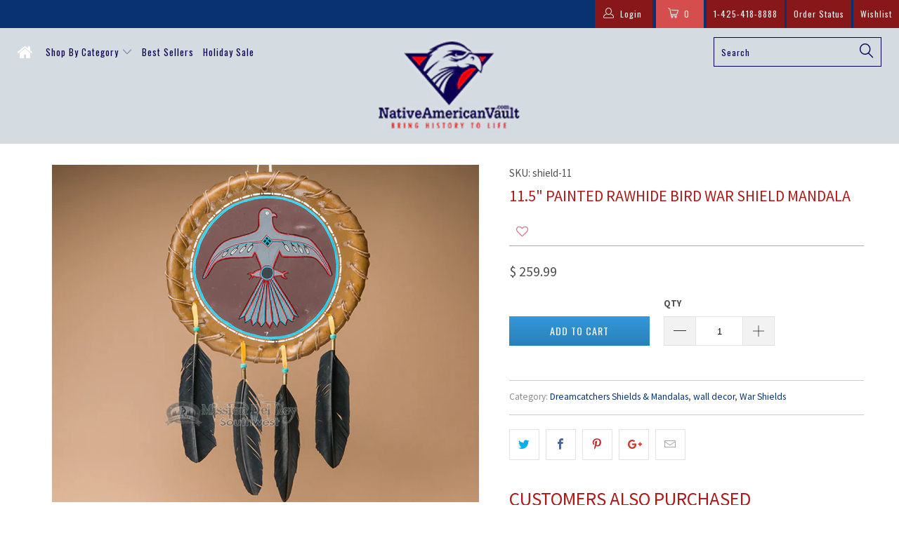

--- FILE ---
content_type: text/html; charset=utf-8
request_url: https://www.nativeamericanvault.com/products/painted-rawhide-war-shield-mandella-11-5-inches-bird-inches
body_size: 27199
content:


 <!DOCTYPE html>
<!--[if lt IE 7 ]><html class="ie ie6" lang="en"> <![endif]-->
<!--[if IE 7 ]><html class="ie ie7" lang="en"> <![endif]-->
<!--[if IE 8 ]><html class="ie ie8" lang="en"> <![endif]-->
<!--[if IE 9 ]><html class="ie ie9" lang="en"> <![endif]-->
<!--[if (gte IE 10)|!(IE)]><!--><html lang="en"> <!--<![endif]--> <head> <meta charset="utf-8"> <meta http-equiv="cleartype" content="on"> <meta name="robots" content="index,follow"> <meta name="google-site-verification" content="YpNk5pODvci7x9tsqQCuYhj5CZnySMPPC2VTlrf298c" />
	<meta name="msvalidate.01" content="E420271AFE0BC6C63624E5A3600629EA" /> <!-- Custom Fonts --> <link href="//fonts.googleapis.com/css?family=.|Oswald:light,normal,bold|Source+Sans+Pro:light,normal,bold|Oswald:light,normal,bold|Source+Sans+Pro:light,normal,bold|Source+Sans+Pro:light,normal,bold" rel="stylesheet" type="text/css" /> <link rel="shortcut icon" href="//www.nativeamericanvault.com/cdn/shop/t/9/assets/fav-icon.png?v=77038519927609499411507028811" type="image/png" /> <!-- Stylesheets for Turbo 2.1.4 --> <link href="//www.nativeamericanvault.com/cdn/shop/t/9/assets/styles.scss.css?v=87622869187876690841750877455" rel="stylesheet" type="text/css" media="all" /> <script>
      /*! lazysizes - v3.0.0 */
      !function(a,b){var c=b(a,a.document);a.lazySizes=c,"object"==typeof module&&module.exports&&(module.exports=c)}(window,function(a,b){"use strict";if(b.getElementsByClassName){var c,d=b.documentElement,e=a.Date,f=a.HTMLPictureElement,g="addEventListener",h="getAttribute",i=a[g],j=a.setTimeout,k=a.requestAnimationFrame||j,l=a.requestIdleCallback,m=/^picture$/i,n=["load","error","lazyincluded","_lazyloaded"],o={},p=Array.prototype.forEach,q=function(a,b){return o[b]||(o[b]=new RegExp("(\\s|^)"+b+"(\\s|$)")),o[b].test(a[h]("class")||"")&&o[b]},r=function(a,b){q(a,b)||a.setAttribute("class",(a[h]("class")||"").trim()+" "+b)},s=function(a,b){var c;(c=q(a,b))&&a.setAttribute("class",(a[h]("class")||"").replace(c," "))},t=function(a,b,c){var d=c?g:"removeEventListener";c&&t(a,b),n.forEach(function(c){a[d](c,b)})},u=function(a,c,d,e,f){var g=b.createEvent("CustomEvent");return g.initCustomEvent(c,!e,!f,d||{}),a.dispatchEvent(g),g},v=function(b,d){var e;!f&&(e=a.picturefill||c.pf)?e({reevaluate:!0,elements:[b]}):d&&d.src&&(b.src=d.src)},w=function(a,b){return(getComputedStyle(a,null)||{})[b]},x=function(a,b,d){for(d=d||a.offsetWidth;d<c.minSize&&b&&!a._lazysizesWidth;)d=b.offsetWidth,b=b.parentNode;return d},y=function(){var a,c,d=[],e=[],f=d,g=function(){var b=f;for(f=d.length?e:d,a=!0,c=!1;b.length;)b.shift()();a=!1},h=function(d,e){a&&!e?d.apply(this,arguments):(f.push(d),c||(c=!0,(b.hidden?j:k)(g)))};return h._lsFlush=g,h}(),z=function(a,b){return b?function(){y(a)}:function(){var b=this,c=arguments;y(function(){a.apply(b,c)})}},A=function(a){var b,c=0,d=125,f=666,g=f,h=function(){b=!1,c=e.now(),a()},i=l?function(){l(h,{timeout:g}),g!==f&&(g=f)}:z(function(){j(h)},!0);return function(a){var f;(a=a===!0)&&(g=44),b||(b=!0,f=d-(e.now()-c),0>f&&(f=0),a||9>f&&l?i():j(i,f))}},B=function(a){var b,c,d=99,f=function(){b=null,a()},g=function(){var a=e.now()-c;d>a?j(g,d-a):(l||f)(f)};return function(){c=e.now(),b||(b=j(g,d))}},C=function(){var f,k,l,n,o,x,C,E,F,G,H,I,J,K,L,M=/^img$/i,N=/^iframe$/i,O="onscroll"in a&&!/glebot/.test(navigator.userAgent),P=0,Q=0,R=0,S=-1,T=function(a){R--,a&&a.target&&t(a.target,T),(!a||0>R||!a.target)&&(R=0)},U=function(a,c){var e,f=a,g="hidden"==w(b.body,"visibility")||"hidden"!=w(a,"visibility");for(F-=c,I+=c,G-=c,H+=c;g&&(f=f.offsetParent)&&f!=b.body&&f!=d;)g=(w(f,"opacity")||1)>0,g&&"visible"!=w(f,"overflow")&&(e=f.getBoundingClientRect(),g=H>e.left&&G<e.right&&I>e.top-1&&F<e.bottom+1);return g},V=function(){var a,e,g,i,j,m,n,p,q;if((o=c.loadMode)&&8>R&&(a=f.length)){e=0,S++,null==K&&("expand"in c||(c.expand=d.clientHeight>500&&d.clientWidth>500?500:370),J=c.expand,K=J*c.expFactor),K>Q&&1>R&&S>2&&o>2&&!b.hidden?(Q=K,S=0):Q=o>1&&S>1&&6>R?J:P;for(;a>e;e++)if(f[e]&&!f[e]._lazyRace)if(O)if((p=f[e][h]("data-expand"))&&(m=1*p)||(m=Q),q!==m&&(C=innerWidth+m*L,E=innerHeight+m,n=-1*m,q=m),g=f[e].getBoundingClientRect(),(I=g.bottom)>=n&&(F=g.top)<=E&&(H=g.right)>=n*L&&(G=g.left)<=C&&(I||H||G||F)&&(l&&3>R&&!p&&(3>o||4>S)||U(f[e],m))){if(ba(f[e]),j=!0,R>9)break}else!j&&l&&!i&&4>R&&4>S&&o>2&&(k[0]||c.preloadAfterLoad)&&(k[0]||!p&&(I||H||G||F||"auto"!=f[e][h](c.sizesAttr)))&&(i=k[0]||f[e]);else ba(f[e]);i&&!j&&ba(i)}},W=A(V),X=function(a){r(a.target,c.loadedClass),s(a.target,c.loadingClass),t(a.target,Z)},Y=z(X),Z=function(a){Y({target:a.target})},$=function(a,b){try{a.contentWindow.location.replace(b)}catch(c){a.src=b}},_=function(a){var b,d,e=a[h](c.srcsetAttr);(b=c.customMedia[a[h]("data-media")||a[h]("media")])&&a.setAttribute("media",b),e&&a.setAttribute("srcset",e),b&&(d=a.parentNode,d.insertBefore(a.cloneNode(),a),d.removeChild(a))},aa=z(function(a,b,d,e,f){var g,i,k,l,o,q;(o=u(a,"lazybeforeunveil",b)).defaultPrevented||(e&&(d?r(a,c.autosizesClass):a.setAttribute("sizes",e)),i=a[h](c.srcsetAttr),g=a[h](c.srcAttr),f&&(k=a.parentNode,l=k&&m.test(k.nodeName||"")),q=b.firesLoad||"src"in a&&(i||g||l),o={target:a},q&&(t(a,T,!0),clearTimeout(n),n=j(T,2500),r(a,c.loadingClass),t(a,Z,!0)),l&&p.call(k.getElementsByTagName("source"),_),i?a.setAttribute("srcset",i):g&&!l&&(N.test(a.nodeName)?$(a,g):a.src=g),(i||l)&&v(a,{src:g})),a._lazyRace&&delete a._lazyRace,s(a,c.lazyClass),y(function(){(!q||a.complete&&a.naturalWidth>1)&&(q?T(o):R--,X(o))},!0)}),ba=function(a){var b,d=M.test(a.nodeName),e=d&&(a[h](c.sizesAttr)||a[h]("sizes")),f="auto"==e;(!f&&l||!d||!a.src&&!a.srcset||a.complete||q(a,c.errorClass))&&(b=u(a,"lazyunveilread").detail,f&&D.updateElem(a,!0,a.offsetWidth),a._lazyRace=!0,R++,aa(a,b,f,e,d))},ca=function(){if(!l){if(e.now()-x<999)return void j(ca,999);var a=B(function(){c.loadMode=3,W()});l=!0,c.loadMode=3,W(),i("scroll",function(){3==c.loadMode&&(c.loadMode=2),a()},!0)}};return{_:function(){x=e.now(),f=b.getElementsByClassName(c.lazyClass),k=b.getElementsByClassName(c.lazyClass+" "+c.preloadClass),L=c.hFac,i("scroll",W,!0),i("resize",W,!0),a.MutationObserver?new MutationObserver(W).observe(d,{childList:!0,subtree:!0,attributes:!0}):(d[g]("DOMNodeInserted",W,!0),d[g]("DOMAttrModified",W,!0),setInterval(W,999)),i("hashchange",W,!0),["focus","mouseover","click","load","transitionend","animationend","webkitAnimationEnd"].forEach(function(a){b[g](a,W,!0)}),/d$|^c/.test(b.readyState)?ca():(i("load",ca),b[g]("DOMContentLoaded",W),j(ca,2e4)),f.length?(V(),y._lsFlush()):W()},checkElems:W,unveil:ba}}(),D=function(){var a,d=z(function(a,b,c,d){var e,f,g;if(a._lazysizesWidth=d,d+="px",a.setAttribute("sizes",d),m.test(b.nodeName||""))for(e=b.getElementsByTagName("source"),f=0,g=e.length;g>f;f++)e[f].setAttribute("sizes",d);c.detail.dataAttr||v(a,c.detail)}),e=function(a,b,c){var e,f=a.parentNode;f&&(c=x(a,f,c),e=u(a,"lazybeforesizes",{width:c,dataAttr:!!b}),e.defaultPrevented||(c=e.detail.width,c&&c!==a._lazysizesWidth&&d(a,f,e,c)))},f=function(){var b,c=a.length;if(c)for(b=0;c>b;b++)e(a[b])},g=B(f);return{_:function(){a=b.getElementsByClassName(c.autosizesClass),i("resize",g)},checkElems:g,updateElem:e}}(),E=function(){E.i||(E.i=!0,D._(),C._())};return function(){var b,d={lazyClass:"lazyload",loadedClass:"lazyloaded",loadingClass:"lazyloading",preloadClass:"lazypreload",errorClass:"lazyerror",autosizesClass:"lazyautosizes",srcAttr:"data-src",srcsetAttr:"data-srcset",sizesAttr:"data-sizes",minSize:40,customMedia:{},init:!0,expFactor:1.5,hFac:.8,loadMode:2};c=a.lazySizesConfig||a.lazysizesConfig||{};for(b in d)b in c||(c[b]=d[b]);a.lazySizesConfig=c,j(function(){c.init&&E()})}(),{cfg:c,autoSizer:D,loader:C,init:E,uP:v,aC:r,rC:s,hC:q,fire:u,gW:x,rAF:y}}});</script> <title>11.5&quot; Painted Rawhide Bird War Shield Mandala - NativeAmericanVault.com</title> <meta name="description" content="This is an authentic Native American Navajo Indian made rawhide mandala war shield. Rawhide is stretched over a leather wrapped hoop and laced in place with heavy matching rawhide lace. This Indian mandala is a perfect wall ornament and is a one-of-a-kind treasure that would make a great gift. Skillfully, hand painted " />
    

    

<meta name="author" content="NativeAmericanVault.com">
<meta property="og:url" content="https://www.nativeamericanvault.com/products/painted-rawhide-war-shield-mandella-11-5-inches-bird-inches">
<meta property="og:site_name" content="NativeAmericanVault.com"> <meta property="og:type" content="product"> <meta property="og:title" content="11.5&quot; Painted Rawhide Bird War Shield Mandala"> <meta property="og:image" content="http://www.nativeamericanvault.com/cdn/shop/products/223-11__18089.1481921239_600x.jpg?v=1639111660"> <meta property="og:image:secure_url" content="https://www.nativeamericanvault.com/cdn/shop/products/223-11__18089.1481921239_600x.jpg?v=1639111660"> <meta property="og:price:amount" content="259.99"> <meta property="og:price:currency" content="USD"> <meta property="og:description" content="This is an authentic Native American Navajo Indian made rawhide mandala war shield. Rawhide is stretched over a leather wrapped hoop and laced in place with heavy matching rawhide lace. This Indian mandala is a perfect wall ornament and is a one-of-a-kind treasure that would make a great gift. Skillfully, hand painted ">




<meta name="twitter:card" content="summary"> <meta name="twitter:title" content="11.5" Painted Rawhide Bird War Shield Mandala"> <meta name="twitter:description" content="This is an authentic Native American Navajo Indian made rawhide mandala war shield. Rawhide is stretched over a leather wrapped hoop and laced in place with heavy matching rawhide lace. This Indian mandala is a perfect wall ornament and is a one-of-a-kind treasure that would make a great gift.
Skillfully, hand painted on the front with American Indian symbols, this shield is also decorated with wooden beads, prayer feathers and antler medallions on deer skin leather straps.  
Features Include:

Dimensions: 11.5 Inches  diameter
Rawhide lace
Hand painted 
Wooden beads

Prayer feathers
Deer skin leather
Authentic Native American
"> <meta name="twitter:image" content="https://www.nativeamericanvault.com/cdn/shop/products/223-11__18089.1481921239_240x.jpg?v=1639111660"> <meta name="twitter:image:width" content="240"> <meta name="twitter:image:height" content="240"> <!-- Mobile Specific Metas --> <meta name="HandheldFriendly" content="True"> <meta name="MobileOptimized" content="320"> <meta name="viewport" content="width=device-width,initial-scale=1"> <meta name="theme-color" content="#ffffff"> <link rel="shortcut icon" type="image/x-icon" href="//www.nativeamericanvault.com/cdn/shop/files/favicon-32x32_415d0011-11ce-4a27-8c7d-b3ac26e4ae8d_32x32.png?v=1613504955"> <link rel="canonical" href="https://www.nativeamericanvault.com/products/painted-rawhide-war-shield-mandella-11-5-inches-bird-inches" /> <script src="//www.nativeamericanvault.com/cdn/shop/t/9/assets/custom-script.js?v=111603181540343972631504679064"></script> <script>window.performance && window.performance.mark && window.performance.mark('shopify.content_for_header.start');</script><meta name="google-site-verification" content="aWn_l4SLECcaOwVL47IBbwEgACYQ-l2_uWqz0klAIZs">
<meta id="shopify-digital-wallet" name="shopify-digital-wallet" content="/9791102/digital_wallets/dialog">
<meta name="shopify-checkout-api-token" content="a8e0b9b68f26ddc34e32c776355a1a53">
<meta id="in-context-paypal-metadata" data-shop-id="9791102" data-venmo-supported="false" data-environment="production" data-locale="en_US" data-paypal-v4="true" data-currency="USD">
<link rel="alternate" type="application/json+oembed" href="https://www.nativeamericanvault.com/products/painted-rawhide-war-shield-mandella-11-5-inches-bird-inches.oembed">
<script async="async" src="/checkouts/internal/preloads.js?locale=en-US"></script>
<link rel="preconnect" href="https://shop.app" crossorigin="anonymous">
<script async="async" src="https://shop.app/checkouts/internal/preloads.js?locale=en-US&shop_id=9791102" crossorigin="anonymous"></script>
<script id="apple-pay-shop-capabilities" type="application/json">{"shopId":9791102,"countryCode":"US","currencyCode":"USD","merchantCapabilities":["supports3DS"],"merchantId":"gid:\/\/shopify\/Shop\/9791102","merchantName":"NativeAmericanVault.com","requiredBillingContactFields":["postalAddress","email"],"requiredShippingContactFields":["postalAddress","email"],"shippingType":"shipping","supportedNetworks":["visa","masterCard","amex","discover","elo","jcb"],"total":{"type":"pending","label":"NativeAmericanVault.com","amount":"1.00"},"shopifyPaymentsEnabled":true,"supportsSubscriptions":true}</script>
<script id="shopify-features" type="application/json">{"accessToken":"a8e0b9b68f26ddc34e32c776355a1a53","betas":["rich-media-storefront-analytics"],"domain":"www.nativeamericanvault.com","predictiveSearch":true,"shopId":9791102,"locale":"en"}</script>
<script>var Shopify = Shopify || {};
Shopify.shop = "nativeamericanvault.myshopify.com";
Shopify.locale = "en";
Shopify.currency = {"active":"USD","rate":"1.0"};
Shopify.country = "US";
Shopify.theme = {"name":"20-turbo","id":187211023,"schema_name":"Turbo","schema_version":"2.1.4","theme_store_id":null,"role":"main"};
Shopify.theme.handle = "null";
Shopify.theme.style = {"id":null,"handle":null};
Shopify.cdnHost = "www.nativeamericanvault.com/cdn";
Shopify.routes = Shopify.routes || {};
Shopify.routes.root = "/";</script>
<script type="module">!function(o){(o.Shopify=o.Shopify||{}).modules=!0}(window);</script>
<script>!function(o){function n(){var o=[];function n(){o.push(Array.prototype.slice.apply(arguments))}return n.q=o,n}var t=o.Shopify=o.Shopify||{};t.loadFeatures=n(),t.autoloadFeatures=n()}(window);</script>
<script>
  window.ShopifyPay = window.ShopifyPay || {};
  window.ShopifyPay.apiHost = "shop.app\/pay";
  window.ShopifyPay.redirectState = null;
</script>
<script id="shop-js-analytics" type="application/json">{"pageType":"product"}</script>
<script defer="defer" async type="module" src="//www.nativeamericanvault.com/cdn/shopifycloud/shop-js/modules/v2/client.init-shop-cart-sync_BN7fPSNr.en.esm.js"></script>
<script defer="defer" async type="module" src="//www.nativeamericanvault.com/cdn/shopifycloud/shop-js/modules/v2/chunk.common_Cbph3Kss.esm.js"></script>
<script defer="defer" async type="module" src="//www.nativeamericanvault.com/cdn/shopifycloud/shop-js/modules/v2/chunk.modal_DKumMAJ1.esm.js"></script>
<script type="module">
  await import("//www.nativeamericanvault.com/cdn/shopifycloud/shop-js/modules/v2/client.init-shop-cart-sync_BN7fPSNr.en.esm.js");
await import("//www.nativeamericanvault.com/cdn/shopifycloud/shop-js/modules/v2/chunk.common_Cbph3Kss.esm.js");
await import("//www.nativeamericanvault.com/cdn/shopifycloud/shop-js/modules/v2/chunk.modal_DKumMAJ1.esm.js");

  window.Shopify.SignInWithShop?.initShopCartSync?.({"fedCMEnabled":true,"windoidEnabled":true});

</script>
<script>
  window.Shopify = window.Shopify || {};
  if (!window.Shopify.featureAssets) window.Shopify.featureAssets = {};
  window.Shopify.featureAssets['shop-js'] = {"shop-cart-sync":["modules/v2/client.shop-cart-sync_CJVUk8Jm.en.esm.js","modules/v2/chunk.common_Cbph3Kss.esm.js","modules/v2/chunk.modal_DKumMAJ1.esm.js"],"init-fed-cm":["modules/v2/client.init-fed-cm_7Fvt41F4.en.esm.js","modules/v2/chunk.common_Cbph3Kss.esm.js","modules/v2/chunk.modal_DKumMAJ1.esm.js"],"init-shop-email-lookup-coordinator":["modules/v2/client.init-shop-email-lookup-coordinator_Cc088_bR.en.esm.js","modules/v2/chunk.common_Cbph3Kss.esm.js","modules/v2/chunk.modal_DKumMAJ1.esm.js"],"init-windoid":["modules/v2/client.init-windoid_hPopwJRj.en.esm.js","modules/v2/chunk.common_Cbph3Kss.esm.js","modules/v2/chunk.modal_DKumMAJ1.esm.js"],"shop-button":["modules/v2/client.shop-button_B0jaPSNF.en.esm.js","modules/v2/chunk.common_Cbph3Kss.esm.js","modules/v2/chunk.modal_DKumMAJ1.esm.js"],"shop-cash-offers":["modules/v2/client.shop-cash-offers_DPIskqss.en.esm.js","modules/v2/chunk.common_Cbph3Kss.esm.js","modules/v2/chunk.modal_DKumMAJ1.esm.js"],"shop-toast-manager":["modules/v2/client.shop-toast-manager_CK7RT69O.en.esm.js","modules/v2/chunk.common_Cbph3Kss.esm.js","modules/v2/chunk.modal_DKumMAJ1.esm.js"],"init-shop-cart-sync":["modules/v2/client.init-shop-cart-sync_BN7fPSNr.en.esm.js","modules/v2/chunk.common_Cbph3Kss.esm.js","modules/v2/chunk.modal_DKumMAJ1.esm.js"],"init-customer-accounts-sign-up":["modules/v2/client.init-customer-accounts-sign-up_CfPf4CXf.en.esm.js","modules/v2/client.shop-login-button_DeIztwXF.en.esm.js","modules/v2/chunk.common_Cbph3Kss.esm.js","modules/v2/chunk.modal_DKumMAJ1.esm.js"],"pay-button":["modules/v2/client.pay-button_CgIwFSYN.en.esm.js","modules/v2/chunk.common_Cbph3Kss.esm.js","modules/v2/chunk.modal_DKumMAJ1.esm.js"],"init-customer-accounts":["modules/v2/client.init-customer-accounts_DQ3x16JI.en.esm.js","modules/v2/client.shop-login-button_DeIztwXF.en.esm.js","modules/v2/chunk.common_Cbph3Kss.esm.js","modules/v2/chunk.modal_DKumMAJ1.esm.js"],"avatar":["modules/v2/client.avatar_BTnouDA3.en.esm.js"],"init-shop-for-new-customer-accounts":["modules/v2/client.init-shop-for-new-customer-accounts_CsZy_esa.en.esm.js","modules/v2/client.shop-login-button_DeIztwXF.en.esm.js","modules/v2/chunk.common_Cbph3Kss.esm.js","modules/v2/chunk.modal_DKumMAJ1.esm.js"],"shop-follow-button":["modules/v2/client.shop-follow-button_BRMJjgGd.en.esm.js","modules/v2/chunk.common_Cbph3Kss.esm.js","modules/v2/chunk.modal_DKumMAJ1.esm.js"],"checkout-modal":["modules/v2/client.checkout-modal_B9Drz_yf.en.esm.js","modules/v2/chunk.common_Cbph3Kss.esm.js","modules/v2/chunk.modal_DKumMAJ1.esm.js"],"shop-login-button":["modules/v2/client.shop-login-button_DeIztwXF.en.esm.js","modules/v2/chunk.common_Cbph3Kss.esm.js","modules/v2/chunk.modal_DKumMAJ1.esm.js"],"lead-capture":["modules/v2/client.lead-capture_DXYzFM3R.en.esm.js","modules/v2/chunk.common_Cbph3Kss.esm.js","modules/v2/chunk.modal_DKumMAJ1.esm.js"],"shop-login":["modules/v2/client.shop-login_CA5pJqmO.en.esm.js","modules/v2/chunk.common_Cbph3Kss.esm.js","modules/v2/chunk.modal_DKumMAJ1.esm.js"],"payment-terms":["modules/v2/client.payment-terms_BxzfvcZJ.en.esm.js","modules/v2/chunk.common_Cbph3Kss.esm.js","modules/v2/chunk.modal_DKumMAJ1.esm.js"]};
</script>
<script>(function() {
  var isLoaded = false;
  function asyncLoad() {
    if (isLoaded) return;
    isLoaded = true;
    var urls = ["https:\/\/assets.smartwishlist.webmarked.net\/static\/v6\/smartwishlist.js?shop=nativeamericanvault.myshopify.com"];
    for (var i = 0; i <urls.length; i++) {
      var s = document.createElement('script');
      s.type = 'text/javascript';
      s.async = true;
      s.src = urls[i];
      var x = document.getElementsByTagName('script')[0];
      x.parentNode.insertBefore(s, x);
    }
  };
  if(window.attachEvent) {
    window.attachEvent('onload', asyncLoad);
  } else {
    window.addEventListener('load', asyncLoad, false);
  }
})();</script>
<script id="__st">var __st={"a":9791102,"offset":-25200,"reqid":"679a89c7-26e3-4e49-9cc8-7698a089944e-1769791436","pageurl":"www.nativeamericanvault.com\/products\/painted-rawhide-war-shield-mandella-11-5-inches-bird-inches","u":"626fdfbe0655","p":"product","rtyp":"product","rid":6869307719716};</script>
<script>window.ShopifyPaypalV4VisibilityTracking = true;</script>
<script id="captcha-bootstrap">!function(){'use strict';const t='contact',e='account',n='new_comment',o=[[t,t],['blogs',n],['comments',n],[t,'customer']],c=[[e,'customer_login'],[e,'guest_login'],[e,'recover_customer_password'],[e,'create_customer']],r=t=>t.map((([t,e])=>`form[action*='/${t}']:not([data-nocaptcha='true']) input[name='form_type'][value='${e}']`)).join(','),a=t=>()=>t?[...document.querySelectorAll(t)].map((t=>t.form)):[];function s(){const t=[...o],e=r(t);return a(e)}const i='password',u='form_key',d=['recaptcha-v3-token','g-recaptcha-response','h-captcha-response',i],f=()=>{try{return window.sessionStorage}catch{return}},m='__shopify_v',_=t=>t.elements[u];function p(t,e,n=!1){try{const o=window.sessionStorage,c=JSON.parse(o.getItem(e)),{data:r}=function(t){const{data:e,action:n}=t;return t[m]||n?{data:e,action:n}:{data:t,action:n}}(c);for(const[e,n]of Object.entries(r))t.elements[e]&&(t.elements[e].value=n);n&&o.removeItem(e)}catch(o){console.error('form repopulation failed',{error:o})}}const l='form_type',E='cptcha';function T(t){t.dataset[E]=!0}const w=window,h=w.document,L='Shopify',v='ce_forms',y='captcha';let A=!1;((t,e)=>{const n=(g='f06e6c50-85a8-45c8-87d0-21a2b65856fe',I='https://cdn.shopify.com/shopifycloud/storefront-forms-hcaptcha/ce_storefront_forms_captcha_hcaptcha.v1.5.2.iife.js',D={infoText:'Protected by hCaptcha',privacyText:'Privacy',termsText:'Terms'},(t,e,n)=>{const o=w[L][v],c=o.bindForm;if(c)return c(t,g,e,D).then(n);var r;o.q.push([[t,g,e,D],n]),r=I,A||(h.body.append(Object.assign(h.createElement('script'),{id:'captcha-provider',async:!0,src:r})),A=!0)});var g,I,D;w[L]=w[L]||{},w[L][v]=w[L][v]||{},w[L][v].q=[],w[L][y]=w[L][y]||{},w[L][y].protect=function(t,e){n(t,void 0,e),T(t)},Object.freeze(w[L][y]),function(t,e,n,w,h,L){const[v,y,A,g]=function(t,e,n){const i=e?o:[],u=t?c:[],d=[...i,...u],f=r(d),m=r(i),_=r(d.filter((([t,e])=>n.includes(e))));return[a(f),a(m),a(_),s()]}(w,h,L),I=t=>{const e=t.target;return e instanceof HTMLFormElement?e:e&&e.form},D=t=>v().includes(t);t.addEventListener('submit',(t=>{const e=I(t);if(!e)return;const n=D(e)&&!e.dataset.hcaptchaBound&&!e.dataset.recaptchaBound,o=_(e),c=g().includes(e)&&(!o||!o.value);(n||c)&&t.preventDefault(),c&&!n&&(function(t){try{if(!f())return;!function(t){const e=f();if(!e)return;const n=_(t);if(!n)return;const o=n.value;o&&e.removeItem(o)}(t);const e=Array.from(Array(32),(()=>Math.random().toString(36)[2])).join('');!function(t,e){_(t)||t.append(Object.assign(document.createElement('input'),{type:'hidden',name:u})),t.elements[u].value=e}(t,e),function(t,e){const n=f();if(!n)return;const o=[...t.querySelectorAll(`input[type='${i}']`)].map((({name:t})=>t)),c=[...d,...o],r={};for(const[a,s]of new FormData(t).entries())c.includes(a)||(r[a]=s);n.setItem(e,JSON.stringify({[m]:1,action:t.action,data:r}))}(t,e)}catch(e){console.error('failed to persist form',e)}}(e),e.submit())}));const S=(t,e)=>{t&&!t.dataset[E]&&(n(t,e.some((e=>e===t))),T(t))};for(const o of['focusin','change'])t.addEventListener(o,(t=>{const e=I(t);D(e)&&S(e,y())}));const B=e.get('form_key'),M=e.get(l),P=B&&M;t.addEventListener('DOMContentLoaded',(()=>{const t=y();if(P)for(const e of t)e.elements[l].value===M&&p(e,B);[...new Set([...A(),...v().filter((t=>'true'===t.dataset.shopifyCaptcha))])].forEach((e=>S(e,t)))}))}(h,new URLSearchParams(w.location.search),n,t,e,['guest_login'])})(!0,!0)}();</script>
<script integrity="sha256-4kQ18oKyAcykRKYeNunJcIwy7WH5gtpwJnB7kiuLZ1E=" data-source-attribution="shopify.loadfeatures" defer="defer" src="//www.nativeamericanvault.com/cdn/shopifycloud/storefront/assets/storefront/load_feature-a0a9edcb.js" crossorigin="anonymous"></script>
<script crossorigin="anonymous" defer="defer" src="//www.nativeamericanvault.com/cdn/shopifycloud/storefront/assets/shopify_pay/storefront-65b4c6d7.js?v=20250812"></script>
<script data-source-attribution="shopify.dynamic_checkout.dynamic.init">var Shopify=Shopify||{};Shopify.PaymentButton=Shopify.PaymentButton||{isStorefrontPortableWallets:!0,init:function(){window.Shopify.PaymentButton.init=function(){};var t=document.createElement("script");t.src="https://www.nativeamericanvault.com/cdn/shopifycloud/portable-wallets/latest/portable-wallets.en.js",t.type="module",document.head.appendChild(t)}};
</script>
<script data-source-attribution="shopify.dynamic_checkout.buyer_consent">
  function portableWalletsHideBuyerConsent(e){var t=document.getElementById("shopify-buyer-consent"),n=document.getElementById("shopify-subscription-policy-button");t&&n&&(t.classList.add("hidden"),t.setAttribute("aria-hidden","true"),n.removeEventListener("click",e))}function portableWalletsShowBuyerConsent(e){var t=document.getElementById("shopify-buyer-consent"),n=document.getElementById("shopify-subscription-policy-button");t&&n&&(t.classList.remove("hidden"),t.removeAttribute("aria-hidden"),n.addEventListener("click",e))}window.Shopify?.PaymentButton&&(window.Shopify.PaymentButton.hideBuyerConsent=portableWalletsHideBuyerConsent,window.Shopify.PaymentButton.showBuyerConsent=portableWalletsShowBuyerConsent);
</script>
<script data-source-attribution="shopify.dynamic_checkout.cart.bootstrap">document.addEventListener("DOMContentLoaded",(function(){function t(){return document.querySelector("shopify-accelerated-checkout-cart, shopify-accelerated-checkout")}if(t())Shopify.PaymentButton.init();else{new MutationObserver((function(e,n){t()&&(Shopify.PaymentButton.init(),n.disconnect())})).observe(document.body,{childList:!0,subtree:!0})}}));
</script>
<link id="shopify-accelerated-checkout-styles" rel="stylesheet" media="screen" href="https://www.nativeamericanvault.com/cdn/shopifycloud/portable-wallets/latest/accelerated-checkout-backwards-compat.css" crossorigin="anonymous">
<style id="shopify-accelerated-checkout-cart">
        #shopify-buyer-consent {
  margin-top: 1em;
  display: inline-block;
  width: 100%;
}

#shopify-buyer-consent.hidden {
  display: none;
}

#shopify-subscription-policy-button {
  background: none;
  border: none;
  padding: 0;
  text-decoration: underline;
  font-size: inherit;
  cursor: pointer;
}

#shopify-subscription-policy-button::before {
  box-shadow: none;
}

      </style>

<script>window.performance && window.performance.mark && window.performance.mark('shopify.content_for_header.end');</script> <script>(function(w,d,t,r,u){var f,n,i;w[u]=w[u]||[],f=function(){var o={ti:"5662617"};o.q=w[u],w[u]=new UET(o),w[u].push("pageLoad")},n=d.createElement(t),n.src=r,n.async=1,n.onload=n.onreadystatechange=function(){var s=this.readyState;s&&s!=="loaded"&&s!=="complete"||(f(),n.onload=n.onreadystatechange=null)},i=d.getElementsByTagName(t)[0],i.parentNode.insertBefore(n,i)})(window,document,"script","//bat.bing.com/bat.js","uetq");</script><noscript><img src="//bat.bing.com/action/0?ti=5662617&Ver=2" height="0" width="0" style="display:none; visibility: hidden;" /></noscript><link href="https://monorail-edge.shopifysvc.com" rel="dns-prefetch">
<script>(function(){if ("sendBeacon" in navigator && "performance" in window) {try {var session_token_from_headers = performance.getEntriesByType('navigation')[0].serverTiming.find(x => x.name == '_s').description;} catch {var session_token_from_headers = undefined;}var session_cookie_matches = document.cookie.match(/_shopify_s=([^;]*)/);var session_token_from_cookie = session_cookie_matches && session_cookie_matches.length === 2 ? session_cookie_matches[1] : "";var session_token = session_token_from_headers || session_token_from_cookie || "";function handle_abandonment_event(e) {var entries = performance.getEntries().filter(function(entry) {return /monorail-edge.shopifysvc.com/.test(entry.name);});if (!window.abandonment_tracked && entries.length === 0) {window.abandonment_tracked = true;var currentMs = Date.now();var navigation_start = performance.timing.navigationStart;var payload = {shop_id: 9791102,url: window.location.href,navigation_start,duration: currentMs - navigation_start,session_token,page_type: "product"};window.navigator.sendBeacon("https://monorail-edge.shopifysvc.com/v1/produce", JSON.stringify({schema_id: "online_store_buyer_site_abandonment/1.1",payload: payload,metadata: {event_created_at_ms: currentMs,event_sent_at_ms: currentMs}}));}}window.addEventListener('pagehide', handle_abandonment_event);}}());</script>
<script id="web-pixels-manager-setup">(function e(e,d,r,n,o){if(void 0===o&&(o={}),!Boolean(null===(a=null===(i=window.Shopify)||void 0===i?void 0:i.analytics)||void 0===a?void 0:a.replayQueue)){var i,a;window.Shopify=window.Shopify||{};var t=window.Shopify;t.analytics=t.analytics||{};var s=t.analytics;s.replayQueue=[],s.publish=function(e,d,r){return s.replayQueue.push([e,d,r]),!0};try{self.performance.mark("wpm:start")}catch(e){}var l=function(){var e={modern:/Edge?\/(1{2}[4-9]|1[2-9]\d|[2-9]\d{2}|\d{4,})\.\d+(\.\d+|)|Firefox\/(1{2}[4-9]|1[2-9]\d|[2-9]\d{2}|\d{4,})\.\d+(\.\d+|)|Chrom(ium|e)\/(9{2}|\d{3,})\.\d+(\.\d+|)|(Maci|X1{2}).+ Version\/(15\.\d+|(1[6-9]|[2-9]\d|\d{3,})\.\d+)([,.]\d+|)( \(\w+\)|)( Mobile\/\w+|) Safari\/|Chrome.+OPR\/(9{2}|\d{3,})\.\d+\.\d+|(CPU[ +]OS|iPhone[ +]OS|CPU[ +]iPhone|CPU IPhone OS|CPU iPad OS)[ +]+(15[._]\d+|(1[6-9]|[2-9]\d|\d{3,})[._]\d+)([._]\d+|)|Android:?[ /-](13[3-9]|1[4-9]\d|[2-9]\d{2}|\d{4,})(\.\d+|)(\.\d+|)|Android.+Firefox\/(13[5-9]|1[4-9]\d|[2-9]\d{2}|\d{4,})\.\d+(\.\d+|)|Android.+Chrom(ium|e)\/(13[3-9]|1[4-9]\d|[2-9]\d{2}|\d{4,})\.\d+(\.\d+|)|SamsungBrowser\/([2-9]\d|\d{3,})\.\d+/,legacy:/Edge?\/(1[6-9]|[2-9]\d|\d{3,})\.\d+(\.\d+|)|Firefox\/(5[4-9]|[6-9]\d|\d{3,})\.\d+(\.\d+|)|Chrom(ium|e)\/(5[1-9]|[6-9]\d|\d{3,})\.\d+(\.\d+|)([\d.]+$|.*Safari\/(?![\d.]+ Edge\/[\d.]+$))|(Maci|X1{2}).+ Version\/(10\.\d+|(1[1-9]|[2-9]\d|\d{3,})\.\d+)([,.]\d+|)( \(\w+\)|)( Mobile\/\w+|) Safari\/|Chrome.+OPR\/(3[89]|[4-9]\d|\d{3,})\.\d+\.\d+|(CPU[ +]OS|iPhone[ +]OS|CPU[ +]iPhone|CPU IPhone OS|CPU iPad OS)[ +]+(10[._]\d+|(1[1-9]|[2-9]\d|\d{3,})[._]\d+)([._]\d+|)|Android:?[ /-](13[3-9]|1[4-9]\d|[2-9]\d{2}|\d{4,})(\.\d+|)(\.\d+|)|Mobile Safari.+OPR\/([89]\d|\d{3,})\.\d+\.\d+|Android.+Firefox\/(13[5-9]|1[4-9]\d|[2-9]\d{2}|\d{4,})\.\d+(\.\d+|)|Android.+Chrom(ium|e)\/(13[3-9]|1[4-9]\d|[2-9]\d{2}|\d{4,})\.\d+(\.\d+|)|Android.+(UC? ?Browser|UCWEB|U3)[ /]?(15\.([5-9]|\d{2,})|(1[6-9]|[2-9]\d|\d{3,})\.\d+)\.\d+|SamsungBrowser\/(5\.\d+|([6-9]|\d{2,})\.\d+)|Android.+MQ{2}Browser\/(14(\.(9|\d{2,})|)|(1[5-9]|[2-9]\d|\d{3,})(\.\d+|))(\.\d+|)|K[Aa][Ii]OS\/(3\.\d+|([4-9]|\d{2,})\.\d+)(\.\d+|)/},d=e.modern,r=e.legacy,n=navigator.userAgent;return n.match(d)?"modern":n.match(r)?"legacy":"unknown"}(),u="modern"===l?"modern":"legacy",c=(null!=n?n:{modern:"",legacy:""})[u],f=function(e){return[e.baseUrl,"/wpm","/b",e.hashVersion,"modern"===e.buildTarget?"m":"l",".js"].join("")}({baseUrl:d,hashVersion:r,buildTarget:u}),m=function(e){var d=e.version,r=e.bundleTarget,n=e.surface,o=e.pageUrl,i=e.monorailEndpoint;return{emit:function(e){var a=e.status,t=e.errorMsg,s=(new Date).getTime(),l=JSON.stringify({metadata:{event_sent_at_ms:s},events:[{schema_id:"web_pixels_manager_load/3.1",payload:{version:d,bundle_target:r,page_url:o,status:a,surface:n,error_msg:t},metadata:{event_created_at_ms:s}}]});if(!i)return console&&console.warn&&console.warn("[Web Pixels Manager] No Monorail endpoint provided, skipping logging."),!1;try{return self.navigator.sendBeacon.bind(self.navigator)(i,l)}catch(e){}var u=new XMLHttpRequest;try{return u.open("POST",i,!0),u.setRequestHeader("Content-Type","text/plain"),u.send(l),!0}catch(e){return console&&console.warn&&console.warn("[Web Pixels Manager] Got an unhandled error while logging to Monorail."),!1}}}}({version:r,bundleTarget:l,surface:e.surface,pageUrl:self.location.href,monorailEndpoint:e.monorailEndpoint});try{o.browserTarget=l,function(e){var d=e.src,r=e.async,n=void 0===r||r,o=e.onload,i=e.onerror,a=e.sri,t=e.scriptDataAttributes,s=void 0===t?{}:t,l=document.createElement("script"),u=document.querySelector("head"),c=document.querySelector("body");if(l.async=n,l.src=d,a&&(l.integrity=a,l.crossOrigin="anonymous"),s)for(var f in s)if(Object.prototype.hasOwnProperty.call(s,f))try{l.dataset[f]=s[f]}catch(e){}if(o&&l.addEventListener("load",o),i&&l.addEventListener("error",i),u)u.appendChild(l);else{if(!c)throw new Error("Did not find a head or body element to append the script");c.appendChild(l)}}({src:f,async:!0,onload:function(){if(!function(){var e,d;return Boolean(null===(d=null===(e=window.Shopify)||void 0===e?void 0:e.analytics)||void 0===d?void 0:d.initialized)}()){var d=window.webPixelsManager.init(e)||void 0;if(d){var r=window.Shopify.analytics;r.replayQueue.forEach((function(e){var r=e[0],n=e[1],o=e[2];d.publishCustomEvent(r,n,o)})),r.replayQueue=[],r.publish=d.publishCustomEvent,r.visitor=d.visitor,r.initialized=!0}}},onerror:function(){return m.emit({status:"failed",errorMsg:"".concat(f," has failed to load")})},sri:function(e){var d=/^sha384-[A-Za-z0-9+/=]+$/;return"string"==typeof e&&d.test(e)}(c)?c:"",scriptDataAttributes:o}),m.emit({status:"loading"})}catch(e){m.emit({status:"failed",errorMsg:(null==e?void 0:e.message)||"Unknown error"})}}})({shopId: 9791102,storefrontBaseUrl: "https://www.nativeamericanvault.com",extensionsBaseUrl: "https://extensions.shopifycdn.com/cdn/shopifycloud/web-pixels-manager",monorailEndpoint: "https://monorail-edge.shopifysvc.com/unstable/produce_batch",surface: "storefront-renderer",enabledBetaFlags: ["2dca8a86"],webPixelsConfigList: [{"id":"790102052","configuration":"{\"pixel_id\":\"717329341286861\",\"pixel_type\":\"facebook_pixel\"}","eventPayloadVersion":"v1","runtimeContext":"OPEN","scriptVersion":"ca16bc87fe92b6042fbaa3acc2fbdaa6","type":"APP","apiClientId":2329312,"privacyPurposes":["ANALYTICS","MARKETING","SALE_OF_DATA"],"dataSharingAdjustments":{"protectedCustomerApprovalScopes":["read_customer_address","read_customer_email","read_customer_name","read_customer_personal_data","read_customer_phone"]}},{"id":"67239972","eventPayloadVersion":"v1","runtimeContext":"LAX","scriptVersion":"1","type":"CUSTOM","privacyPurposes":["ANALYTICS"],"name":"Google Analytics tag (migrated)"},{"id":"shopify-app-pixel","configuration":"{}","eventPayloadVersion":"v1","runtimeContext":"STRICT","scriptVersion":"0450","apiClientId":"shopify-pixel","type":"APP","privacyPurposes":["ANALYTICS","MARKETING"]},{"id":"shopify-custom-pixel","eventPayloadVersion":"v1","runtimeContext":"LAX","scriptVersion":"0450","apiClientId":"shopify-pixel","type":"CUSTOM","privacyPurposes":["ANALYTICS","MARKETING"]}],isMerchantRequest: false,initData: {"shop":{"name":"NativeAmericanVault.com","paymentSettings":{"currencyCode":"USD"},"myshopifyDomain":"nativeamericanvault.myshopify.com","countryCode":"US","storefrontUrl":"https:\/\/www.nativeamericanvault.com"},"customer":null,"cart":null,"checkout":null,"productVariants":[{"price":{"amount":259.99,"currencyCode":"USD"},"product":{"title":"11.5\" Painted Rawhide Bird War Shield Mandala","vendor":"NativeAmericanVault.com","id":"6869307719716","untranslatedTitle":"11.5\" Painted Rawhide Bird War Shield Mandala","url":"\/products\/painted-rawhide-war-shield-mandella-11-5-inches-bird-inches","type":""},"id":"39839678758948","image":{"src":"\/\/www.nativeamericanvault.com\/cdn\/shop\/products\/223-11__18089.1481921239.jpg?v=1639111660"},"sku":"shield-11","title":"Default Title","untranslatedTitle":"Default Title"}],"purchasingCompany":null},},"https://www.nativeamericanvault.com/cdn","1d2a099fw23dfb22ep557258f5m7a2edbae",{"modern":"","legacy":""},{"shopId":"9791102","storefrontBaseUrl":"https:\/\/www.nativeamericanvault.com","extensionBaseUrl":"https:\/\/extensions.shopifycdn.com\/cdn\/shopifycloud\/web-pixels-manager","surface":"storefront-renderer","enabledBetaFlags":"[\"2dca8a86\"]","isMerchantRequest":"false","hashVersion":"1d2a099fw23dfb22ep557258f5m7a2edbae","publish":"custom","events":"[[\"page_viewed\",{}],[\"product_viewed\",{\"productVariant\":{\"price\":{\"amount\":259.99,\"currencyCode\":\"USD\"},\"product\":{\"title\":\"11.5\\\" Painted Rawhide Bird War Shield Mandala\",\"vendor\":\"NativeAmericanVault.com\",\"id\":\"6869307719716\",\"untranslatedTitle\":\"11.5\\\" Painted Rawhide Bird War Shield Mandala\",\"url\":\"\/products\/painted-rawhide-war-shield-mandella-11-5-inches-bird-inches\",\"type\":\"\"},\"id\":\"39839678758948\",\"image\":{\"src\":\"\/\/www.nativeamericanvault.com\/cdn\/shop\/products\/223-11__18089.1481921239.jpg?v=1639111660\"},\"sku\":\"shield-11\",\"title\":\"Default Title\",\"untranslatedTitle\":\"Default Title\"}}]]"});</script><script>
  window.ShopifyAnalytics = window.ShopifyAnalytics || {};
  window.ShopifyAnalytics.meta = window.ShopifyAnalytics.meta || {};
  window.ShopifyAnalytics.meta.currency = 'USD';
  var meta = {"product":{"id":6869307719716,"gid":"gid:\/\/shopify\/Product\/6869307719716","vendor":"NativeAmericanVault.com","type":"","handle":"painted-rawhide-war-shield-mandella-11-5-inches-bird-inches","variants":[{"id":39839678758948,"price":25999,"name":"11.5\" Painted Rawhide Bird War Shield Mandala","public_title":null,"sku":"shield-11"}],"remote":false},"page":{"pageType":"product","resourceType":"product","resourceId":6869307719716,"requestId":"679a89c7-26e3-4e49-9cc8-7698a089944e-1769791436"}};
  for (var attr in meta) {
    window.ShopifyAnalytics.meta[attr] = meta[attr];
  }
</script>
<script class="analytics">
  (function () {
    var customDocumentWrite = function(content) {
      var jquery = null;

      if (window.jQuery) {
        jquery = window.jQuery;
      } else if (window.Checkout && window.Checkout.$) {
        jquery = window.Checkout.$;
      }

      if (jquery) {
        jquery('body').append(content);
      }
    };

    var hasLoggedConversion = function(token) {
      if (token) {
        return document.cookie.indexOf('loggedConversion=' + token) !== -1;
      }
      return false;
    }

    var setCookieIfConversion = function(token) {
      if (token) {
        var twoMonthsFromNow = new Date(Date.now());
        twoMonthsFromNow.setMonth(twoMonthsFromNow.getMonth() + 2);

        document.cookie = 'loggedConversion=' + token + '; expires=' + twoMonthsFromNow;
      }
    }

    var trekkie = window.ShopifyAnalytics.lib = window.trekkie = window.trekkie || [];
    if (trekkie.integrations) {
      return;
    }
    trekkie.methods = [
      'identify',
      'page',
      'ready',
      'track',
      'trackForm',
      'trackLink'
    ];
    trekkie.factory = function(method) {
      return function() {
        var args = Array.prototype.slice.call(arguments);
        args.unshift(method);
        trekkie.push(args);
        return trekkie;
      };
    };
    for (var i = 0; i < trekkie.methods.length; i++) {
      var key = trekkie.methods[i];
      trekkie[key] = trekkie.factory(key);
    }
    trekkie.load = function(config) {
      trekkie.config = config || {};
      trekkie.config.initialDocumentCookie = document.cookie;
      var first = document.getElementsByTagName('script')[0];
      var script = document.createElement('script');
      script.type = 'text/javascript';
      script.onerror = function(e) {
        var scriptFallback = document.createElement('script');
        scriptFallback.type = 'text/javascript';
        scriptFallback.onerror = function(error) {
                var Monorail = {
      produce: function produce(monorailDomain, schemaId, payload) {
        var currentMs = new Date().getTime();
        var event = {
          schema_id: schemaId,
          payload: payload,
          metadata: {
            event_created_at_ms: currentMs,
            event_sent_at_ms: currentMs
          }
        };
        return Monorail.sendRequest("https://" + monorailDomain + "/v1/produce", JSON.stringify(event));
      },
      sendRequest: function sendRequest(endpointUrl, payload) {
        // Try the sendBeacon API
        if (window && window.navigator && typeof window.navigator.sendBeacon === 'function' && typeof window.Blob === 'function' && !Monorail.isIos12()) {
          var blobData = new window.Blob([payload], {
            type: 'text/plain'
          });

          if (window.navigator.sendBeacon(endpointUrl, blobData)) {
            return true;
          } // sendBeacon was not successful

        } // XHR beacon

        var xhr = new XMLHttpRequest();

        try {
          xhr.open('POST', endpointUrl);
          xhr.setRequestHeader('Content-Type', 'text/plain');
          xhr.send(payload);
        } catch (e) {
          console.log(e);
        }

        return false;
      },
      isIos12: function isIos12() {
        return window.navigator.userAgent.lastIndexOf('iPhone; CPU iPhone OS 12_') !== -1 || window.navigator.userAgent.lastIndexOf('iPad; CPU OS 12_') !== -1;
      }
    };
    Monorail.produce('monorail-edge.shopifysvc.com',
      'trekkie_storefront_load_errors/1.1',
      {shop_id: 9791102,
      theme_id: 187211023,
      app_name: "storefront",
      context_url: window.location.href,
      source_url: "//www.nativeamericanvault.com/cdn/s/trekkie.storefront.c59ea00e0474b293ae6629561379568a2d7c4bba.min.js"});

        };
        scriptFallback.async = true;
        scriptFallback.src = '//www.nativeamericanvault.com/cdn/s/trekkie.storefront.c59ea00e0474b293ae6629561379568a2d7c4bba.min.js';
        first.parentNode.insertBefore(scriptFallback, first);
      };
      script.async = true;
      script.src = '//www.nativeamericanvault.com/cdn/s/trekkie.storefront.c59ea00e0474b293ae6629561379568a2d7c4bba.min.js';
      first.parentNode.insertBefore(script, first);
    };
    trekkie.load(
      {"Trekkie":{"appName":"storefront","development":false,"defaultAttributes":{"shopId":9791102,"isMerchantRequest":null,"themeId":187211023,"themeCityHash":"185079023934558407","contentLanguage":"en","currency":"USD","eventMetadataId":"55895602-1296-4fe8-ac74-aba29a82d09e"},"isServerSideCookieWritingEnabled":true,"monorailRegion":"shop_domain","enabledBetaFlags":["65f19447","b5387b81"]},"Session Attribution":{},"S2S":{"facebookCapiEnabled":true,"source":"trekkie-storefront-renderer","apiClientId":580111}}
    );

    var loaded = false;
    trekkie.ready(function() {
      if (loaded) return;
      loaded = true;

      window.ShopifyAnalytics.lib = window.trekkie;

      var originalDocumentWrite = document.write;
      document.write = customDocumentWrite;
      try { window.ShopifyAnalytics.merchantGoogleAnalytics.call(this); } catch(error) {};
      document.write = originalDocumentWrite;

      window.ShopifyAnalytics.lib.page(null,{"pageType":"product","resourceType":"product","resourceId":6869307719716,"requestId":"679a89c7-26e3-4e49-9cc8-7698a089944e-1769791436","shopifyEmitted":true});

      var match = window.location.pathname.match(/checkouts\/(.+)\/(thank_you|post_purchase)/)
      var token = match? match[1]: undefined;
      if (!hasLoggedConversion(token)) {
        setCookieIfConversion(token);
        window.ShopifyAnalytics.lib.track("Viewed Product",{"currency":"USD","variantId":39839678758948,"productId":6869307719716,"productGid":"gid:\/\/shopify\/Product\/6869307719716","name":"11.5\" Painted Rawhide Bird War Shield Mandala","price":"259.99","sku":"shield-11","brand":"NativeAmericanVault.com","variant":null,"category":"","nonInteraction":true,"remote":false},undefined,undefined,{"shopifyEmitted":true});
      window.ShopifyAnalytics.lib.track("monorail:\/\/trekkie_storefront_viewed_product\/1.1",{"currency":"USD","variantId":39839678758948,"productId":6869307719716,"productGid":"gid:\/\/shopify\/Product\/6869307719716","name":"11.5\" Painted Rawhide Bird War Shield Mandala","price":"259.99","sku":"shield-11","brand":"NativeAmericanVault.com","variant":null,"category":"","nonInteraction":true,"remote":false,"referer":"https:\/\/www.nativeamericanvault.com\/products\/painted-rawhide-war-shield-mandella-11-5-inches-bird-inches"});
      }
    });


        var eventsListenerScript = document.createElement('script');
        eventsListenerScript.async = true;
        eventsListenerScript.src = "//www.nativeamericanvault.com/cdn/shopifycloud/storefront/assets/shop_events_listener-3da45d37.js";
        document.getElementsByTagName('head')[0].appendChild(eventsListenerScript);

})();</script>
  <script>
  if (!window.ga || (window.ga && typeof window.ga !== 'function')) {
    window.ga = function ga() {
      (window.ga.q = window.ga.q || []).push(arguments);
      if (window.Shopify && window.Shopify.analytics && typeof window.Shopify.analytics.publish === 'function') {
        window.Shopify.analytics.publish("ga_stub_called", {}, {sendTo: "google_osp_migration"});
      }
      console.error("Shopify's Google Analytics stub called with:", Array.from(arguments), "\nSee https://help.shopify.com/manual/promoting-marketing/pixels/pixel-migration#google for more information.");
    };
    if (window.Shopify && window.Shopify.analytics && typeof window.Shopify.analytics.publish === 'function') {
      window.Shopify.analytics.publish("ga_stub_initialized", {}, {sendTo: "google_osp_migration"});
    }
  }
</script>
<script
  defer
  src="https://www.nativeamericanvault.com/cdn/shopifycloud/perf-kit/shopify-perf-kit-3.1.0.min.js"
  data-application="storefront-renderer"
  data-shop-id="9791102"
  data-render-region="gcp-us-central1"
  data-page-type="product"
  data-theme-instance-id="187211023"
  data-theme-name="Turbo"
  data-theme-version="2.1.4"
  data-monorail-region="shop_domain"
  data-resource-timing-sampling-rate="10"
  data-shs="true"
  data-shs-beacon="true"
  data-shs-export-with-fetch="true"
  data-shs-logs-sample-rate="1"
  data-shs-beacon-endpoint="https://www.nativeamericanvault.com/api/collect"
></script>
</head> <body class="product  coll"> <div id="shopify-section-header" class="shopify-section header-section">


<header id="header" class="mobile_nav-fixed--false"> <div class="top_bar clearfix"> <a href="#menu" class="mobile_nav dropdown_link" data-dropdown-rel="menu"> <div> <span></span> <span></span> <span></span> <span></span></div> <span class="menu_title">Menu</span></a> <a href="https://www.nativeamericanvault.com" title="NativeAmericanVault.com" class="mobile_logo logo"> <img src="//www.nativeamericanvault.com/cdn/shop/files/nativeamericanvault-logo11_5ff15aa7-077d-4178-906a-af53924d1bde_410x.png?v=1613504960" alt="NativeAmericanVault.com" /></a> <a href="/search" class="icon-search dropdown_link" title="Search" data-dropdown-rel="search"></a> <div class="cart_container"> <a href="/cart" class="icon-cart mini_cart dropdown_link" title="Cart" data-no-instant> <span class="cart_count">0</span></a></div></div> <div class="dropdown_container center" data-dropdown="search"> <div class="dropdown"> <form action="/search" class="header_search_form"> <input type="hidden" name="type" value="product" /> <span class="icon-search search-submit"></span> <input type="text" name="q" placeholder="Search" autocapitalize="off" autocomplete="off" autocorrect="off" class="search-terms" /></form></div></div> <div class="dropdown_container" data-dropdown="menu"> <div class="dropdown"> <ul class="menu" id="mobile_menu"> <li data-mobile-dropdown-rel="home"> <a data-no-instant href="/" class="parent-link--false">
          Home</a></li> <li data-mobile-dropdown-rel="shop-by-category" class="sublink"> <a data-no-instant href="/pages/collections" class="parent-link--true">
          Shop By Category <span class="right icon-down-arrow"></span></a> <ul> <li class="sublink"> <a data-no-instant href="/collections/clothing" class="parent-link--true">
                  Clothing & Apparel <span class="right icon-down-arrow"></span></a> <ul> <li><a href="/collections/fully_assembled_headdresses">Assembled Headdresses</a></li> <li><a href="/collections/headdress_kits_assembly_required">Assembly Required</a></li> <li><a href="/collections/moccasins">Moccasins</a></li> <li><a href="/collections/breast-plates">Breast Plates</a></li> <li><a href="/collections/shirts">Shirts</a></li> <li><a href="/collections/fans">Fans</a></li> <li><a href="/collections/bags">Bags</a></li> <li><a href="/collections/bustles">Bustles</a></li> <li><a href="/collections/patterns">Patterns & Kits</a></li></ul></li> <li class="sublink"> <a data-no-instant href="/collections/wall_decor" class="parent-link--true">
                  Wall Decor <span class="right icon-down-arrow"></span></a> <ul> <li><a href="/collections/dreamcatchers">Dreamcatchers</a></li> <li><a href="/collections/mandalas">Mandalas</a></li> <li><a href="/collections/war-shields">War Shields</a></li> <li><a href="/collections/pictures-paintings">Pictures & Paintings</a></li> <li><a href="/collections/decorative_skulls">Decorative Skulls</a></li></ul></li> <li class="sublink"> <a data-no-instant href="/collections/craft_supply" class="parent-link--true">
                  Craft <span class="right icon-down-arrow"></span></a> <ul> <li><a href="/collections/kachina_dolls">Kachina Dolls</a></li> <li><a href="/collections/peace-pipes">Peace Pipes</a></li> <li><a href="/collections/dance-talk-medicine-sticks">Dance, Talk & Medicine Sticks</a></li> <li><a href="/collections/baskets">Baskets</a></li> <li><a href="/collections/gourd-art">Gourd Art</a></li> <li><a href="/collections/cradleboards">Cradleboards</a></li> <li><a href="/collections/miniature-artifacts">Miniature Artifacts</a></li></ul></li> <li class="sublink"> <a data-no-instant href="/collections/jewelry" class="parent-link--true">
                  Jewelry <span class="right icon-down-arrow"></span></a> <ul> <li><a href="/collections/necklaces-and-chokers">Necklaces and Chokers</a></li> <li><a href="/collections/bracelets">Bracelets</a></li> <li><a href="/collections/armbands">Armbands</a></li> <li><a href="/collections/earrings">Earrings</a></li> <li><a href="/collections/bolo-ties">Bolo Ties</a></li> <li><a href="/collections/belt-buckles">Belt Buckles</a></li></ul></li> <li class="sublink"> <a data-no-instant href="/collections/weapons" class="parent-link--true">
                  Weapons <span class="right icon-down-arrow"></span></a> <ul> <li><a href="/collections/bows-arrows-quivers">Bows, Arrows & Quivers</a></li> <li><a href="/collections/knives">Knives</a></li> <li><a href="/collections/spears">Spears & Lances</a></li> <li><a href="/collections/tomahawks">Tomahawks & Clubs</a></li></ul></li> <li class="sublink"> <a data-no-instant href="/collections/instruments" class="parent-link--true">
                  Instruments <span class="right icon-down-arrow"></span></a> <ul> <li><a href="/collections/drums">Drums</a></li> <li><a href="/collections/rattles">Rattles</a></li> <li><a href="/collections/flutes">Flutes</a></li></ul></li> <li class="sublink"> <a data-no-instant href="/collections/miscellaneous" class="parent-link--true">
                  Miscellaneous <span class="right icon-down-arrow"></span></a> <ul> <li><a href="/collections/furniture">Furniture</a></li> <li><a href="/collections/rugs_blankets">Rugs & Blankets</a></li> <li><a href="/collections/books_music">Books & Music</a></li></ul></li></ul></li> <li data-mobile-dropdown-rel="best-sellers"> <a data-no-instant href="/collections/best-sellers" class="parent-link--true">
          Best Sellers</a></li> <li data-mobile-dropdown-rel="holiday-sale"> <a data-no-instant href="/collections/sale" class="parent-link--true">
          Holiday Sale</a></li> <li data-mobile-dropdown-rel="order-status"> <a data-no-instant href="/account/" class="parent-link--true">
          Order Status</a></li> <li data-mobile-dropdown-rel="wishlist"> <a data-no-instant href="/a/wishlist" class="parent-link--true">
          Wishlist</a></li> <li><a href="tel:+14254188888">1-425-418-8888</a></li> <li data-no-instant> <a href="/account/login" id="customer_login_link">Login</a></li></ul></div></div>
</header>




<header class=" secondary_logo--true"> <div class="header  header-fixed--false "> <div class="top_bar clearfix"> <ul class="menu left"> <li><a href="tel:+14254188888">1-425-418-8888</a></li> <li><a href="/account/">Order Status</a></li> <li><a href="/a/wishlist">Wishlist</a></li></ul> <div class="cart_container"> <a href="/cart" class="icon-cart mini_cart dropdown_link" data-no-instant> <span class="cart_count">0</span></a> <div class="cart_content animated fadeIn"> <div class="js-empty-cart__message "> <p class="empty_cart">Your Cart is Empty</p></div> <form action="/checkout" method="post" data-money-format="$ {{amount}}" data-shop-currency="USD" data-shop-name="NativeAmericanVault.com" class="js-cart_content__form hidden"> <a class="cart_content__continue-shopping secondary_button">
                Continue Shopping</a> <ul class="cart_items js-cart_items clearfix"></ul> <hr /> <ul> <li class="cart_subtotal js-cart_subtotal"> <span class="right"> <span class="money">$ 0.00</span></span> <span>Subtotal</span></li> <li> <input type="submit" class="action_button" value="Checkout" /></li></ul></form></div></div> <ul class="menu right"> <li> <a href="/account" class="icon-user" title="My Account "> <span>Login</span></a></li></ul></div> <div class="main_nav_wrapper"> <div class="main_nav clearfix menu-position--inline logo-align--center"> <div class="nav menu-left"> <ul class="menu align_left clearfix"> <li><a href="/" class="  top_link " data-dropdown-rel="home">Home</a></li> <li><a href="/pages/collections" class=" dropdown_link" data-dropdown-rel="shop-by-category">Shop By Category <span class="icon-down-arrow"></span></a></li> <li><a href="/collections/best-sellers" class="  top_link " data-dropdown-rel="best-sellers">Best Sellers</a></li> <li><a href="/collections/sale" class="  top_link " data-dropdown-rel="holiday-sale">Holiday Sale</a></li></ul></div> <div class="logo text-align--center"> <a href="https://www.nativeamericanvault.com" title="NativeAmericanVault.com"> <img src="//www.nativeamericanvault.com/cdn/shop/files/nativeamericanvault-logo11_5ff15aa7-077d-4178-906a-af53924d1bde_410x.png?v=1613504960" class="secondary_logo" alt="NativeAmericanVault.com" /> <img src="//www.nativeamericanvault.com/cdn/shop/files/nativeamericanvault-logo11_5ff15aa7-077d-4178-906a-af53924d1bde_410x.png?v=1613504960" class="primary_logo" alt="NativeAmericanVault.com" /></a></div> <div class="nav"> <ul class="menu align_right clearfix"> <li class="search_container"> <form action="/search" class="search_form"> <input type="hidden" name="type" value="product" /> <span class="icon-search search-submit"></span> <input type="text" name="q" placeholder="Search" value="" autocapitalize="off" autocomplete="off" autocorrect="off" /></form></li> <li class="search_link"> <a href="/search" class="icon-search dropdown_link" title="Search" data-dropdown-rel="search"></a></li></ul></div> <div class="dropdown_container center" data-dropdown="search"> <div class="dropdown"> <form action="/search" class="header_search_form"> <input type="hidden" name="type" value="product" /> <span class="icon-search search-submit"></span> <input type="text" name="q" placeholder="Search" autocapitalize="off" autocomplete="off" autocorrect="off" class="search-terms" /></form></div></div> <div class="dropdown_container" data-dropdown="shop-by-category"> <div class="dropdown menu"> <div class="dropdown_content "> <div class="dropdown_column"> <ul class="dropdown_title"> <li> <a href="/collections/clothing">Clothing & Apparel</a></li></ul> <ul> <li> <a href="/collections/fully_assembled_headdresses">Assembled Headdresses</a></li> <li> <a href="/collections/headdress_kits_assembly_required">Assembly Required</a></li> <li> <a href="/collections/moccasins">Moccasins</a></li> <li> <a href="/collections/breast-plates">Breast Plates</a></li> <li> <a href="/collections/shirts">Shirts</a></li> <li> <a href="/collections/fans">Fans</a></li> <li> <a href="/collections/bags">Bags</a></li> <li> <a href="/collections/bustles">Bustles</a></li> <li> <a href="/collections/patterns">Patterns & Kits</a></li></ul></div> <div class="dropdown_column"> <ul class="dropdown_title"> <li> <a href="/collections/wall_decor">Wall Decor</a></li></ul> <ul> <li> <a href="/collections/dreamcatchers">Dreamcatchers</a></li> <li> <a href="/collections/mandalas">Mandalas</a></li> <li> <a href="/collections/war-shields">War Shields</a></li> <li> <a href="/collections/pictures-paintings">Pictures & Paintings</a></li> <li> <a href="/collections/decorative_skulls">Decorative Skulls</a></li></ul></div> <div class="dropdown_column"> <ul class="dropdown_title"> <li> <a href="/collections/craft_supply">Craft</a></li></ul> <ul> <li> <a href="/collections/kachina_dolls">Kachina Dolls</a></li> <li> <a href="/collections/peace-pipes">Peace Pipes</a></li> <li> <a href="/collections/dance-talk-medicine-sticks">Dance, Talk & Medicine Sticks</a></li> <li> <a href="/collections/baskets">Baskets</a></li> <li> <a href="/collections/gourd-art">Gourd Art</a></li> <li> <a href="/collections/cradleboards">Cradleboards</a></li> <li> <a href="/collections/miniature-artifacts">Miniature Artifacts</a></li></ul></div> <div class="dropdown_column"> <ul class="dropdown_title"> <li> <a href="/collections/jewelry">Jewelry</a></li></ul> <ul> <li> <a href="/collections/necklaces-and-chokers">Necklaces and Chokers</a></li> <li> <a href="/collections/bracelets">Bracelets</a></li> <li> <a href="/collections/armbands">Armbands</a></li> <li> <a href="/collections/earrings">Earrings</a></li> <li> <a href="/collections/bolo-ties">Bolo Ties</a></li> <li> <a href="/collections/belt-buckles">Belt Buckles</a></li></ul></div> <div class="dropdown_column"> <ul class="dropdown_title"> <li> <a href="/collections/weapons">Weapons</a></li></ul> <ul> <li> <a href="/collections/bows-arrows-quivers">Bows, Arrows & Quivers</a></li> <li> <a href="/collections/knives">Knives</a></li> <li> <a href="/collections/spears">Spears & Lances</a></li> <li> <a href="/collections/tomahawks">Tomahawks & Clubs</a></li></ul></div> <div class="dropdown_row"></div> <div class="dropdown_column"> <ul class="dropdown_title"> <li> <a href="/collections/instruments">Instruments</a></li></ul> <ul> <li> <a href="/collections/drums">Drums</a></li> <li> <a href="/collections/rattles">Rattles</a></li> <li> <a href="/collections/flutes">Flutes</a></li></ul></div> <div class="dropdown_column"> <ul class="dropdown_title"> <li> <a href="/collections/miscellaneous">Miscellaneous</a></li></ul> <ul> <li> <a href="/collections/furniture">Furniture</a></li> <li> <a href="/collections/rugs_blankets">Rugs & Blankets</a></li> <li> <a href="/collections/books_music">Books & Music</a></li></ul></div></div></div></div></div></div></div>
</header>

<style>
  .main_nav div.logo a {
    padding-top: 15px;
    padding-bottom: 15px;
  }

  div.logo img {
    max-width: 205px;
  }

  .nav {
    
      width: 42%;
      float: left;
    
  }

  
    .nav ul.menu {
      padding-top: 10px;
      padding-bottom: 10px;
    }

    .sticky_nav ul.menu, .sticky_nav .mini_cart {
      padding-top: 5px;
      padding-bottom: 5px;
    }
  

  

  
    @media only screen and (max-width: 768px) {
      .header-section {
        position: absolute;
        top: 0;
        left: 0;
        width: 100%;
      }
    }
  

</style>


</div> <div class="mega-menu-container"></div>

    

      

<div id="shopify-section-product-template" class="shopify-section product-template">

<a name="pagecontent" id="pagecontent"></a>

<div class="container main content"> <div class="sixteen columns"></div> <div class="product clearfix"> <div class="sixteen columns"> <div  class="product-6869307719716"
          data-free-text="Free"
          > <div class="section product_section clearfix js-product_section " itemscope itemtype="http://schema.org/Product"> <div class="nine columns alpha">
          
  
  

<div class="gallery-wrap js-product-page-gallery clearfix
            gallery-arrows--true
             bottom-thumbnails 
            slideshow_animation--slide
            "> <div class="product_gallery product-6869307719716-gallery
              
               single-image 
              "
      data-zoom="false"
      data-autoplay="false"> <div class="gallery-cell" data-thumb="" data-title="11.5&quot; Painted Rawhide Bird War Shield Mandala" data-image-height="481px" data-image-width="608px"> <a href="//www.nativeamericanvault.com/cdn/shop/products/223-11__18089.1481921239_800x.jpg?v=1639111660" class="lightbox" rel="gallery" data-fancybox-group="gallery" data-lightbox-zoom="false" > <div class="image__container" style="max-width: 608px"> <img  src="//www.nativeamericanvault.com/cdn/shop/products/223-11__18089.1481921239_100x.jpg?v=1639111660"
                      alt="11.5&quot; Painted Rawhide Bird War Shield Mandala"
                      class=" lazyload blur-up"
                      data-index="0"
                      data-image-id="29078733914148"
                      data-sizes="auto"
                      data-src="//www.nativeamericanvault.com/cdn/shop/products/223-11__18089.1481921239_2000x.jpg?v=1639111660"
                      srcset=" //www.nativeamericanvault.com/cdn/shop/products/223-11__18089.1481921239_200x.jpg?v=1639111660 200w,
                                    //www.nativeamericanvault.com/cdn/shop/products/223-11__18089.1481921239_400x.jpg?v=1639111660 400w,
                                    //www.nativeamericanvault.com/cdn/shop/products/223-11__18089.1481921239_600x.jpg?v=1639111660 600w,
                                    //www.nativeamericanvault.com/cdn/shop/products/223-11__18089.1481921239_800x.jpg?v=1639111660 800w,
                                    //www.nativeamericanvault.com/cdn/shop/products/223-11__18089.1481921239_1200x.jpg?v=1639111660 1200w,
                                    //www.nativeamericanvault.com/cdn/shop/products/223-11__18089.1481921239_2000x.jpg?v=1639111660 2000w"
                       /></div></a></div></div>
  
    
  
</div> <ul class="tabs"> <li><a class="active" href="#description">Description</a></li> 
            	<li><a href="#reviews">Reviews</a></li></ul> <ul class="tabs-content"> <li class="active" id="description">
                  	<h2 class="spr-header-title">Description</h2>	
                    
                    	<div class="description" itemprop="description"> <p data-mce-fragment="1">This is an authentic Native American Navajo Indian made rawhide mandala war shield. Rawhide is stretched over a leather wrapped hoop and laced in place with heavy matching rawhide lace. This Indian mandala is a perfect wall ornament and is a one-of-a-kind treasure that would make a great gift.</p>
<p data-mce-fragment="1">Skillfully, hand painted on the front with American Indian symbols, this shield is also decorated with wooden beads, prayer feathers and antler medallions on deer skin leather straps.  </p>
<p data-mce-fragment="1"><strong><span>Features Include:</span></strong></p>
<ul>
<li>Dimensions: <span data-mce-fragment="1">11.5 </span>Inches  diameter</li>
<li><span data-mce-fragment="1">Rawhide lace</span></li>
<li><span>Hand painted </span></li>
<li>W<span data-mce-fragment="1">ooden beads</span>
</li>
<li><span data-mce-fragment="1">Prayer feathers</span></li>
<li><span data-mce-fragment="1">Deer skin leather</span></li>
<li><span>Authentic Native American</span></li>
</ul>
                    	</div></li> <li id="reviews"> <div class="shopify-reviews"> <div id="shopify-product-reviews" data-id="6869307719716"></div></div></li></ul></div> <div class="seven columns omega"> <p class="sku">SKU: <span itemprop="sku">shield-11</span></p> <h1 class="product_name" itemprop="name">11.5" Painted Rawhide Bird War Shield Mandala</h1> <span class="shopify-product-reviews-badge" data-id="6869307719716"></span> <!-- wishlist icon by smart wishlist - begin ---> <div id="smartwishlist" data-product="6869307719716" data-variant="39839678758948"></div> <!-- wishlist icon by smart wishlist - end ---> <div class="feature_divider"></div> <p class="modal_price" itemprop="offers" itemscope itemtype="http://schema.org/Offer"> <meta itemprop="priceCurrency" content="USD" /> <meta itemprop="seller" content="NativeAmericanVault.com" /> <link itemprop="availability" href="http://schema.org/InStock"> <meta itemprop="itemCondition" content="New" /> <span class="sold_out"></span> <span itemprop="price" content="259.99" class=""> <span class="current_price "> <span class="money">$ 259.99</span></span></span> <span class="was_price"></span> <span class="sale savings"></span></p> <div class="notify_form notify-form-6869307719716" id="notify-form-6869307719716" style="display:none"> <p class="message"></p> <form method="post" action="/contact#contact_form" id="contact_form" accept-charset="UTF-8" class="contact-form"><input type="hidden" name="form_type" value="contact" /><input type="hidden" name="utf8" value="✓" /> <p> <label for="contact[email]">Notify me when this product is available:</label> <input required type="email" class="notify_email" name="contact[email]" id="contact[email]" placeholder="Enter your email address..." value="" /> <input type="hidden" name="challenge" value="false" /> <input type="hidden" name="contact[body]" class="notify_form_message" data-body="Please notify me when 11.5&quot; Painted Rawhide Bird War Shield Mandala becomes available - https://www.nativeamericanvault.com/products/painted-rawhide-war-shield-mandella-11-5-inches-bird-inches" value="Please notify me when 11.5&quot; Painted Rawhide Bird War Shield Mandala becomes available - https://www.nativeamericanvault.com/products/painted-rawhide-war-shield-mandella-11-5-inches-bird-inches" /> <input class="action_button" type="submit" value="Send" style="margin-bottom:0px" /></p></form></div> <form action="/cart/add"
        method="post"
        class="clearfix product_form init "
        id="product-form-6869307719716"
        data-money-format="$ {{amount}}"
        data-shop-currency="USD"
        data-select-id="product-select-6869307719716productproduct-template"
        data-enable-state="true"
        data-product="{&quot;id&quot;:6869307719716,&quot;title&quot;:&quot;11.5\&quot; Painted Rawhide Bird War Shield Mandala&quot;,&quot;handle&quot;:&quot;painted-rawhide-war-shield-mandella-11-5-inches-bird-inches&quot;,&quot;description&quot;:&quot;\u003cp data-mce-fragment=\&quot;1\&quot;\u003eThis is an authentic Native American Navajo Indian made rawhide mandala war shield. Rawhide is stretched over a leather wrapped hoop and laced in place with heavy matching rawhide lace. This Indian mandala is a perfect wall ornament and is a one-of-a-kind treasure that would make a great gift.\u003c\/p\u003e\n\u003cp data-mce-fragment=\&quot;1\&quot;\u003eSkillfully, hand painted on the front with American Indian symbols, this shield is also decorated with wooden beads, prayer feathers and antler medallions on deer skin leather straps.  \u003c\/p\u003e\n\u003cp data-mce-fragment=\&quot;1\&quot;\u003e\u003cstrong\u003e\u003cspan\u003eFeatures Include:\u003c\/span\u003e\u003c\/strong\u003e\u003c\/p\u003e\n\u003cul\u003e\n\u003cli\u003eDimensions: \u003cspan data-mce-fragment=\&quot;1\&quot;\u003e11.5 \u003c\/span\u003eInches  diameter\u003c\/li\u003e\n\u003cli\u003e\u003cspan data-mce-fragment=\&quot;1\&quot;\u003eRawhide lace\u003c\/span\u003e\u003c\/li\u003e\n\u003cli\u003e\u003cspan\u003eHand painted \u003c\/span\u003e\u003c\/li\u003e\n\u003cli\u003eW\u003cspan data-mce-fragment=\&quot;1\&quot;\u003eooden beads\u003c\/span\u003e\n\u003c\/li\u003e\n\u003cli\u003e\u003cspan data-mce-fragment=\&quot;1\&quot;\u003ePrayer feathers\u003c\/span\u003e\u003c\/li\u003e\n\u003cli\u003e\u003cspan data-mce-fragment=\&quot;1\&quot;\u003eDeer skin leather\u003c\/span\u003e\u003c\/li\u003e\n\u003cli\u003e\u003cspan\u003eAuthentic Native American\u003c\/span\u003e\u003c\/li\u003e\n\u003c\/ul\u003e&quot;,&quot;published_at&quot;:&quot;2021-12-12T06:03:17-07:00&quot;,&quot;created_at&quot;:&quot;2021-12-09T21:47:38-07:00&quot;,&quot;vendor&quot;:&quot;NativeAmericanVault.com&quot;,&quot;type&quot;:&quot;&quot;,&quot;tags&quot;:[&quot;Dreamcatchers Shields \u0026 Mandalas&quot;,&quot;wall decor&quot;,&quot;War Shields&quot;],&quot;price&quot;:25999,&quot;price_min&quot;:25999,&quot;price_max&quot;:25999,&quot;available&quot;:true,&quot;price_varies&quot;:false,&quot;compare_at_price&quot;:null,&quot;compare_at_price_min&quot;:0,&quot;compare_at_price_max&quot;:0,&quot;compare_at_price_varies&quot;:false,&quot;variants&quot;:[{&quot;id&quot;:39839678758948,&quot;title&quot;:&quot;Default Title&quot;,&quot;option1&quot;:&quot;Default Title&quot;,&quot;option2&quot;:null,&quot;option3&quot;:null,&quot;sku&quot;:&quot;shield-11&quot;,&quot;requires_shipping&quot;:true,&quot;taxable&quot;:true,&quot;featured_image&quot;:null,&quot;available&quot;:true,&quot;name&quot;:&quot;11.5\&quot; Painted Rawhide Bird War Shield Mandala&quot;,&quot;public_title&quot;:null,&quot;options&quot;:[&quot;Default Title&quot;],&quot;price&quot;:25999,&quot;weight&quot;:0,&quot;compare_at_price&quot;:null,&quot;inventory_quantity&quot;:5,&quot;inventory_management&quot;:&quot;shopify&quot;,&quot;inventory_policy&quot;:&quot;deny&quot;,&quot;barcode&quot;:&quot;&quot;,&quot;requires_selling_plan&quot;:false,&quot;selling_plan_allocations&quot;:[]}],&quot;images&quot;:[&quot;\/\/www.nativeamericanvault.com\/cdn\/shop\/products\/223-11__18089.1481921239.jpg?v=1639111660&quot;],&quot;featured_image&quot;:&quot;\/\/www.nativeamericanvault.com\/cdn\/shop\/products\/223-11__18089.1481921239.jpg?v=1639111660&quot;,&quot;options&quot;:[&quot;Title&quot;],&quot;media&quot;:[{&quot;alt&quot;:null,&quot;id&quot;:21354415685668,&quot;position&quot;:1,&quot;preview_image&quot;:{&quot;aspect_ratio&quot;:1.264,&quot;height&quot;:481,&quot;width&quot;:608,&quot;src&quot;:&quot;\/\/www.nativeamericanvault.com\/cdn\/shop\/products\/223-11__18089.1481921239.jpg?v=1639111660&quot;},&quot;aspect_ratio&quot;:1.264,&quot;height&quot;:481,&quot;media_type&quot;:&quot;image&quot;,&quot;src&quot;:&quot;\/\/www.nativeamericanvault.com\/cdn\/shop\/products\/223-11__18089.1481921239.jpg?v=1639111660&quot;,&quot;width&quot;:608}],&quot;requires_selling_plan&quot;:false,&quot;selling_plan_groups&quot;:[],&quot;content&quot;:&quot;\u003cp data-mce-fragment=\&quot;1\&quot;\u003eThis is an authentic Native American Navajo Indian made rawhide mandala war shield. Rawhide is stretched over a leather wrapped hoop and laced in place with heavy matching rawhide lace. This Indian mandala is a perfect wall ornament and is a one-of-a-kind treasure that would make a great gift.\u003c\/p\u003e\n\u003cp data-mce-fragment=\&quot;1\&quot;\u003eSkillfully, hand painted on the front with American Indian symbols, this shield is also decorated with wooden beads, prayer feathers and antler medallions on deer skin leather straps.  \u003c\/p\u003e\n\u003cp data-mce-fragment=\&quot;1\&quot;\u003e\u003cstrong\u003e\u003cspan\u003eFeatures Include:\u003c\/span\u003e\u003c\/strong\u003e\u003c\/p\u003e\n\u003cul\u003e\n\u003cli\u003eDimensions: \u003cspan data-mce-fragment=\&quot;1\&quot;\u003e11.5 \u003c\/span\u003eInches  diameter\u003c\/li\u003e\n\u003cli\u003e\u003cspan data-mce-fragment=\&quot;1\&quot;\u003eRawhide lace\u003c\/span\u003e\u003c\/li\u003e\n\u003cli\u003e\u003cspan\u003eHand painted \u003c\/span\u003e\u003c\/li\u003e\n\u003cli\u003eW\u003cspan data-mce-fragment=\&quot;1\&quot;\u003eooden beads\u003c\/span\u003e\n\u003c\/li\u003e\n\u003cli\u003e\u003cspan data-mce-fragment=\&quot;1\&quot;\u003ePrayer feathers\u003c\/span\u003e\u003c\/li\u003e\n\u003cli\u003e\u003cspan data-mce-fragment=\&quot;1\&quot;\u003eDeer skin leather\u003c\/span\u003e\u003c\/li\u003e\n\u003cli\u003e\u003cspan\u003eAuthentic Native American\u003c\/span\u003e\u003c\/li\u003e\n\u003c\/ul\u003e&quot;}"
        data-product-id="6869307719716"
        data-rv-handle="painted-rawhide-war-shield-mandella-11-5-inches-bird-inches"
        > <input type="hidden" name="id" value="39839678758948" /> <div class="left product-quantity-box"> <label for="quantity">Qty</label> <span class="ss-icon product-minus js-change-quantity" data-func="minus"><span class="icon-minus"></span></span> <input type="number" min="1" size="2" class="quantity" name="quantity" id="quantity" value="1" /> <span class="ss-icon product-plus js-change-quantity" data-func="plus"><span class="icon-plus"></span></span></div> <div class="purchase clearfix inline_purchase"> <button type="submit" name="add" class="action_button add_to_cart" data-label="Add to Cart"> <span class="text">Add to Cart</span> <svg x="0px" y="0px" width="32px" height="32px" viewBox="0 0 32 32" class="checkmark"> <path fill="none" stroke="#ffffff" stroke-width="2" stroke-linecap="square" stroke-miterlimit="10" d="M9,17l3.9,3.9c0.1,0.1,0.2,0.1,0.3,0L23,11"/></svg></button></div></form> <div class="product_links"> <p> <span class="label">Category:</span> <span> <a href="/collections/all/dreamcatchers-shields-mandalas" title="Products tagged Dreamcatchers Shields &amp; Mandalas">Dreamcatchers Shields & Mandalas</a>,</span> <span> <a href="/collections/all/wall-decor" title="Products tagged wall decor">wall decor</a>,</span> <span> <a href="/collections/all/war-shields" title="Products tagged War Shields">War Shields</a></span></p></div> <div class="meta">
            
              




  
<div class="social_buttons"> <div class="share-btn twitter"><!--Twitter--> <a target="_blank" class="icon-twitter-share" title="Share this on Twitter" href="https://twitter.com/intent/tweet?text=11.5%22%20Painted%20Rawhide...&url=https://www.nativeamericanvault.com/products/painted-rawhide-war-shield-mandella-11-5-inches-bird-inches"></a></div> <div class="share-btn facebook"><!--Facebook--> <a target="_blank" class="icon-facebook-share" title="Share this on Facebook" href="https://www.facebook.com/sharer/sharer.php?u=https://www.nativeamericanvault.com/products/painted-rawhide-war-shield-mandella-11-5-inches-bird-inches"></a></div> <div class="share-btn pinterest"><!--Pinterest--> <a target="_blank" data-pin-do="skipLink" class="icon-pinterest-share" title="Share this on Pinterest" href="https://pinterest.com/pin/create/button/?url=https://www.nativeamericanvault.com/products/painted-rawhide-war-shield-mandella-11-5-inches-bird-inches&description=11.5%22%20Painted%20Rawhide%20Bird%20War%20Shield%20Mandala&media=https://www.nativeamericanvault.com/cdn/shop/products/223-11__18089.1481921239_600x.jpg?v=1639111660"></a></div> <div class="share-btn google"><!--Google+--> <a target="_blank" class="icon-gplus-share" title="Share this on Google+" href="https://plus.google.com/share?url=https://www.nativeamericanvault.com/products/painted-rawhide-war-shield-mandella-11-5-inches-bird-inches"></a></div> <div class="share-btn mail"><!--Email--> <a href="mailto:?subject=Thought you might like 11.5%22%20Painted%20Rawhide%20Bird%20War%20Shield%20Mandala&amp;body=Hey, I was browsing NativeAmericanVault.com and found 11.5%22%20Painted%20Rawhide%20Bird%20War%20Shield%20Mandala. I wanted to share it with you.%0D%0A%0D%0Ahttps://www.nativeamericanvault.com/products/painted-rawhide-war-shield-mandella-11-5-inches-bird-inches" target="_blank" class="icon-mail-share" title="Email this to a friend"></a></div>
</div></div> <div class="description bottom customer-buy"> <h2>Customers Also Purchased</h2>
			
            	<ul class="best-sellers-products" style="list-style:none;"> <p style="display:none">Offset: 0 Count: 23</p> <li>
	<div class="three columns"> <img  src="//www.nativeamericanvault.com/cdn/shop/products/2f3b8058550d061a3cc41055c0ecaefe_180x180_crop_top.jpg?v=1504176723" /> <p><a href="/products/sioux-headdress-warbonnet-kit">Sioux Headdress Warbonnet Kit</a></p> <span class="price sale" itemprop="offers" itemscope itemtype="http://schema.org/Offer"> <span class="money">$ 79.99</span> <span class="was_price"> <span class="money">$ 95.00</span></span></span>
	</div></li> <li>
	<div class="three columns"> <img  src="//www.nativeamericanvault.com/cdn/shop/products/dd8df0f2c5aea8b55e0466550f12cd72_180x180_crop_top.jpg?v=1504175649" /> <p><a href="/products/native-american-style-dream-catcher-8">Native American Style Dream Catcher - 8"</a></p> <span class="price " itemprop="offers" itemscope itemtype="http://schema.org/Offer"> <span class="money">$ 29.00</span></span>
	</div></li> <li>
	<div class="three columns"> <img  src="//www.nativeamericanvault.com/cdn/shop/products/d5896d3ffb67fd472b479bf95cc8066e_180x180_crop_top.jpg?v=1504175872" /> <p><a href="/products/native-american-style-mandala-9">Native American Style Mandala - 9"</a></p> <span class="price " itemprop="offers" itemscope itemtype="http://schema.org/Offer"> <span class="money">$ 34.50</span></span>
	</div></li> <li>
	<div class="three columns"> <img  src="//www.nativeamericanvault.com/cdn/shop/products/9ff3168d791f94252019b219f1fa4fa3_180x180_crop_top.png?v=1504175804" /> <p><a href="/products/native-american-style-off-white-breastplate-with-4-row-choker">Native American Style Off-White Breastplate with 4-Row Choker</a></p> <span class="price sale" itemprop="offers" itemscope itemtype="http://schema.org/Offer"> <span class="sold_out">Sold Out</span> <span class="was_price"> <span class="money">$ 45.00</span></span></span>
	</div></li> <li>
	<div class="three columns"> <img  src="//www.nativeamericanvault.com/cdn/shop/files/SmallWarriorShieldwithKnife_180x180_crop_top.jpg?v=1750810864" /> <p><a href="/products/authentic-navajo-made-small-warrior-shield-with-knife-in-antique-gold">Small Warrior Shield with Knife</a></p> <span class="price sale" itemprop="offers" itemscope itemtype="http://schema.org/Offer"> <span class="money">$ 115.00</span> <span class="was_price"> <span class="money">$ 195.00</span></span></span>
	</div></li> <li>
	<div class="three columns"> <img  src="//www.nativeamericanvault.com/cdn/shop/products/013d668fbde82bd646a65fb8cbccbbc1_180x180_crop_top.jpg?v=1504172952" /> <p><a href="/products/authentic-taos-drum-beater-sticks">Authentic Taos Drum Beater Sticks</a></p> <span class="price sale" itemprop="offers" itemscope itemtype="http://schema.org/Offer"> <span class="sold_out">Sold Out</span> <span class="was_price"> <span class="money">$ 30.00</span></span></span>
	</div></li>

</ul></div></div></div></div></div></div></div> <div class="container"> <div class="related-products__title sixteen columns"> <h4 class="title center">Related Items</h4> <div class="feature_divider"></div></div> <div class="clear"></div></div> <div class="container related-products--grid"> <div class="sixteen columns">
            







<div itemtype="http://schema.org/ItemList" class="product-list collection-matrix clearfix"> <div class="
    
      one-third column alpha
     thumbnail even"
  itemprop="itemListElement" itemscope itemtype="http://schema.org/Product"> <div class="product-wrap"> <div class="relative product_image swap-false"> <a href="/products/authentic-navajo-made-small-warrior-shield-with-knife-in-antique-gold" itemprop="url"> <div class="image__container" style=" max-width:501px; "> <img  src="//www.nativeamericanvault.com/cdn/shop/files/SmallWarriorShieldwithKnife_100x100_crop_top.jpg?v=1750810864"
                alt="Small Warrior Shield with Knife"
                class="lazyload blur-up"
                style=" max-width:501px;"
                data-sizes="auto" 
                data-src="//www.nativeamericanvault.com/cdn/shop/files/SmallWarriorShieldwithKnife_280x360_crop_top.jpg?v=1750810864"
               
                
              /></div></a>
      
<div class="thumbnail-overlay"> <a href="/products/authentic-navajo-made-small-warrior-shield-with-knife-in-antique-gold" itemprop="url" class="hidden-product-link">Small Warrior Shield with Knife</a> <div class="info">
    
      

<span class="quick_shop ss-icon js-quick-shop-link"
      data-no-instant
      data-remodal-target="quick-shop"
      data-id="11908318095"
      data-handle="authentic-navajo-made-small-warrior-shield-with-knife-in-antique-gold"
      data-money-format="$ {{amount}}"
      data-formatted-price="$ 115.00"
      data-url="/products/authentic-navajo-made-small-warrior-shield-with-knife-in-antique-gold"
      data-title="Small Warrior Shield with Knife"
      data-details-text="View full details"
      data-full-description="&lt;div&gt;This Gold Warrior Shield is beautifully hand crafted and wrapped in genuine buckskin. It comes with a bone knife in sheath and medicine wheel. Certificate of Authenticity included.&lt;/div&gt;
&lt;div&gt;&lt;br&gt;&lt;/div&gt;
&lt;div&gt;&lt;br&gt;&lt;/div&gt;
&lt;div&gt;&lt;strong&gt;&lt;span style=&quot;text-decoration: underline;&quot;&gt;Features Include:&lt;/span&gt;&lt;/strong&gt;&lt;/div&gt;
&lt;ul&gt;
&lt;li&gt;Dimensions: 14&quot; diameter&lt;br&gt;
&lt;/li&gt;
&lt;li&gt;Bone Knife in Sheath&lt;/li&gt;
&lt;li&gt;Medicine Wheel&lt;/li&gt;
&lt;li&gt;Certificate of Authenticity&lt;/li&gt;
&lt;/ul&gt;
&lt;p&gt; &lt;/p&gt;
&lt;p&gt;&lt;a title=&quot;Native American Navajo Crafts&quot; href=&quot;http://www.nativeamericanvault.com/brands/Navajo.html&quot; target=&quot;_blank&quot;&gt;&lt;strong&gt;Click here for other Native American Navajo Crafts&lt;/strong&gt;&lt;/a&gt;&lt;/p&gt;"
      data-regular-description="This Gold Warrior Shield is beautifully hand crafted and wrapped in genuine buckskin. It comes with a bone knife in sheath and medicine wheel. Certificate..."
      data-images="35118650654756 || Small Warrior Shield with Knife ||35118703345700 || Small Warrior Shield with Knife ||35118702755876 || Small Warrior Shield with Knife ||35118702788644 || Small Warrior Shield with Knife ||35118702460964 || Small Warrior Shield with Knife ||35118703083556 || Small Warrior Shield with Knife ||"
      data-collection-handles="best-sellers,sale,navajo,wall_decor,war-shields"
>
  Quick View
</span>
<div class="js-forms form-holder-11908318095" style="display: none"> <div class="notify_form notify-form-11908318095" id="notify-form-11908318095" style="display:none"> <p class="message"></p> <form method="post" action="/contact#contact_form" id="contact_form" accept-charset="UTF-8" class="contact-form"><input type="hidden" name="form_type" value="contact" /><input type="hidden" name="utf8" value="✓" /> <p> <label for="contact[email]">Notify me when this product is available:</label> <input required type="email" class="notify_email" name="contact[email]" id="contact[email]" placeholder="Enter your email address..." value="" /> <input type="hidden" name="challenge" value="false" /> <input type="hidden" name="contact[body]" class="notify_form_message" data-body="Please notify me when Small Warrior Shield with Knife becomes available - https://www.nativeamericanvault.com/products/painted-rawhide-war-shield-mandella-11-5-inches-bird-inches" value="Please notify me when Small Warrior Shield with Knife becomes available - https://www.nativeamericanvault.com/products/painted-rawhide-war-shield-mandella-11-5-inches-bird-inches" /> <input class="action_button" type="submit" value="Send" style="margin-bottom:0px" /></p></form></div> <form action="/cart/add"
        method="post"
        class="clearfix product_form init product_form_options"
        id="product-form-11908318095"
        data-money-format="$ {{amount}}"
        data-shop-currency="USD"
        data-select-id="product-select-11908318095product-template"
        data-enable-state="true"
        data-product="{&quot;id&quot;:11908318095,&quot;title&quot;:&quot;Small Warrior Shield with Knife&quot;,&quot;handle&quot;:&quot;authentic-navajo-made-small-warrior-shield-with-knife-in-antique-gold&quot;,&quot;description&quot;:&quot;\u003cdiv\u003eThis Gold Warrior Shield is beautifully hand crafted and wrapped in genuine buckskin. It comes with a bone knife in sheath and medicine wheel. Certificate of Authenticity included.\u003c\/div\u003e\n\u003cdiv\u003e\u003cbr\u003e\u003c\/div\u003e\n\u003cdiv\u003e\u003cbr\u003e\u003c\/div\u003e\n\u003cdiv\u003e\u003cstrong\u003e\u003cspan style=\&quot;text-decoration: underline;\&quot;\u003eFeatures Include:\u003c\/span\u003e\u003c\/strong\u003e\u003c\/div\u003e\n\u003cul\u003e\n\u003cli\u003eDimensions: 14\&quot; diameter\u003cbr\u003e\n\u003c\/li\u003e\n\u003cli\u003eBone Knife in Sheath\u003c\/li\u003e\n\u003cli\u003eMedicine Wheel\u003c\/li\u003e\n\u003cli\u003eCertificate of Authenticity\u003c\/li\u003e\n\u003c\/ul\u003e\n\u003cp\u003e \u003c\/p\u003e\n\u003cp\u003e\u003ca title=\&quot;Native American Navajo Crafts\&quot; href=\&quot;http:\/\/www.nativeamericanvault.com\/brands\/Navajo.html\&quot; target=\&quot;_blank\&quot;\u003e\u003cstrong\u003eClick here for other Native American Navajo Crafts\u003c\/strong\u003e\u003c\/a\u003e\u003c\/p\u003e&quot;,&quot;published_at&quot;:&quot;2017-08-31T03:44:49-06:00&quot;,&quot;created_at&quot;:&quot;2017-08-31T03:44:49-06:00&quot;,&quot;vendor&quot;:&quot;Navajo&quot;,&quot;type&quot;:&quot;Wall Decor&quot;,&quot;tags&quot;:[&quot;Dreamcatchers Shields \u0026 Mandalas&quot;,&quot;War Shields&quot;],&quot;price&quot;:11500,&quot;price_min&quot;:11500,&quot;price_max&quot;:11500,&quot;available&quot;:true,&quot;price_varies&quot;:false,&quot;compare_at_price&quot;:19500,&quot;compare_at_price_min&quot;:19500,&quot;compare_at_price_max&quot;:19500,&quot;compare_at_price_varies&quot;:false,&quot;variants&quot;:[{&quot;id&quot;:42385792434212,&quot;title&quot;:&quot;Chocolate&quot;,&quot;option1&quot;:&quot;Chocolate&quot;,&quot;option2&quot;:null,&quot;option3&quot;:null,&quot;sku&quot;:&quot;CB21&quot;,&quot;requires_shipping&quot;:true,&quot;taxable&quot;:true,&quot;featured_image&quot;:{&quot;id&quot;:35118702460964,&quot;product_id&quot;:11908318095,&quot;position&quot;:5,&quot;created_at&quot;:&quot;2025-06-24T18:42:18-06:00&quot;,&quot;updated_at&quot;:&quot;2025-07-28T10:32:49-06:00&quot;,&quot;alt&quot;:null,&quot;width&quot;:376,&quot;height&quot;:501,&quot;src&quot;:&quot;\/\/www.nativeamericanvault.com\/cdn\/shop\/files\/Chocolate_Shield.jpg?v=1753720369&quot;,&quot;variant_ids&quot;:[42385792434212]},&quot;available&quot;:true,&quot;name&quot;:&quot;Small Warrior Shield with Knife - Chocolate&quot;,&quot;public_title&quot;:&quot;Chocolate&quot;,&quot;options&quot;:[&quot;Chocolate&quot;],&quot;price&quot;:11500,&quot;weight&quot;:1361,&quot;compare_at_price&quot;:19500,&quot;inventory_quantity&quot;:15,&quot;inventory_management&quot;:&quot;shopify&quot;,&quot;inventory_policy&quot;:&quot;deny&quot;,&quot;barcode&quot;:&quot;&quot;,&quot;featured_media&quot;:{&quot;alt&quot;:null,&quot;id&quot;:26927059632164,&quot;position&quot;:5,&quot;preview_image&quot;:{&quot;aspect_ratio&quot;:0.75,&quot;height&quot;:501,&quot;width&quot;:376,&quot;src&quot;:&quot;\/\/www.nativeamericanvault.com\/cdn\/shop\/files\/Chocolate_Shield.jpg?v=1753720369&quot;}},&quot;requires_selling_plan&quot;:false,&quot;selling_plan_allocations&quot;:[]},{&quot;id&quot;:42385792466980,&quot;title&quot;:&quot;Antique Gold&quot;,&quot;option1&quot;:&quot;Antique Gold&quot;,&quot;option2&quot;:null,&quot;option3&quot;:null,&quot;sku&quot;:&quot;CB21&quot;,&quot;requires_shipping&quot;:true,&quot;taxable&quot;:true,&quot;featured_image&quot;:{&quot;id&quot;:35118702755876,&quot;product_id&quot;:11908318095,&quot;position&quot;:3,&quot;created_at&quot;:&quot;2025-06-24T18:42:25-06:00&quot;,&quot;updated_at&quot;:&quot;2025-07-28T10:32:49-06:00&quot;,&quot;alt&quot;:null,&quot;width&quot;:377,&quot;height&quot;:499,&quot;src&quot;:&quot;\/\/www.nativeamericanvault.com\/cdn\/shop\/files\/Antique_Gold_Shield.jpg?v=1753720369&quot;,&quot;variant_ids&quot;:[42385792466980]},&quot;available&quot;:false,&quot;name&quot;:&quot;Small Warrior Shield with Knife - Antique Gold&quot;,&quot;public_title&quot;:&quot;Antique Gold&quot;,&quot;options&quot;:[&quot;Antique Gold&quot;],&quot;price&quot;:11500,&quot;weight&quot;:1361,&quot;compare_at_price&quot;:19500,&quot;inventory_quantity&quot;:0,&quot;inventory_management&quot;:&quot;shopify&quot;,&quot;inventory_policy&quot;:&quot;deny&quot;,&quot;barcode&quot;:&quot;&quot;,&quot;featured_media&quot;:{&quot;alt&quot;:null,&quot;id&quot;:26927059927076,&quot;position&quot;:3,&quot;preview_image&quot;:{&quot;aspect_ratio&quot;:0.756,&quot;height&quot;:499,&quot;width&quot;:377,&quot;src&quot;:&quot;\/\/www.nativeamericanvault.com\/cdn\/shop\/files\/Antique_Gold_Shield.jpg?v=1753720369&quot;}},&quot;requires_selling_plan&quot;:false,&quot;selling_plan_allocations&quot;:[]},{&quot;id&quot;:42385792499748,&quot;title&quot;:&quot;White&quot;,&quot;option1&quot;:&quot;White&quot;,&quot;option2&quot;:null,&quot;option3&quot;:null,&quot;sku&quot;:&quot;CB21&quot;,&quot;requires_shipping&quot;:true,&quot;taxable&quot;:true,&quot;featured_image&quot;:{&quot;id&quot;:35118702788644,&quot;product_id&quot;:11908318095,&quot;position&quot;:4,&quot;created_at&quot;:&quot;2025-06-24T18:42:30-06:00&quot;,&quot;updated_at&quot;:&quot;2025-07-28T10:32:49-06:00&quot;,&quot;alt&quot;:null,&quot;width&quot;:380,&quot;height&quot;:502,&quot;src&quot;:&quot;\/\/www.nativeamericanvault.com\/cdn\/shop\/files\/White_Shield.jpg?v=1753720369&quot;,&quot;variant_ids&quot;:[42385792499748]},&quot;available&quot;:true,&quot;name&quot;:&quot;Small Warrior Shield with Knife - White&quot;,&quot;public_title&quot;:&quot;White&quot;,&quot;options&quot;:[&quot;White&quot;],&quot;price&quot;:11500,&quot;weight&quot;:1361,&quot;compare_at_price&quot;:19500,&quot;inventory_quantity&quot;:15,&quot;inventory_management&quot;:&quot;shopify&quot;,&quot;inventory_policy&quot;:&quot;deny&quot;,&quot;barcode&quot;:&quot;&quot;,&quot;featured_media&quot;:{&quot;alt&quot;:null,&quot;id&quot;:26927059959844,&quot;position&quot;:4,&quot;preview_image&quot;:{&quot;aspect_ratio&quot;:0.757,&quot;height&quot;:502,&quot;width&quot;:380,&quot;src&quot;:&quot;\/\/www.nativeamericanvault.com\/cdn\/shop\/files\/White_Shield.jpg?v=1753720369&quot;}},&quot;requires_selling_plan&quot;:false,&quot;selling_plan_allocations&quot;:[]},{&quot;id&quot;:42385792532516,&quot;title&quot;:&quot;Gold&quot;,&quot;option1&quot;:&quot;Gold&quot;,&quot;option2&quot;:null,&quot;option3&quot;:null,&quot;sku&quot;:&quot;CB21&quot;,&quot;requires_shipping&quot;:true,&quot;taxable&quot;:true,&quot;featured_image&quot;:{&quot;id&quot;:35118703083556,&quot;product_id&quot;:11908318095,&quot;position&quot;:6,&quot;created_at&quot;:&quot;2025-06-24T18:42:36-06:00&quot;,&quot;updated_at&quot;:&quot;2025-07-28T10:32:49-06:00&quot;,&quot;alt&quot;:null,&quot;width&quot;:374,&quot;height&quot;:499,&quot;src&quot;:&quot;\/\/www.nativeamericanvault.com\/cdn\/shop\/files\/Gold_Shield.jpg?v=1753720369&quot;,&quot;variant_ids&quot;:[42385792532516]},&quot;available&quot;:true,&quot;name&quot;:&quot;Small Warrior Shield with Knife - Gold&quot;,&quot;public_title&quot;:&quot;Gold&quot;,&quot;options&quot;:[&quot;Gold&quot;],&quot;price&quot;:11500,&quot;weight&quot;:1361,&quot;compare_at_price&quot;:19500,&quot;inventory_quantity&quot;:14,&quot;inventory_management&quot;:&quot;shopify&quot;,&quot;inventory_policy&quot;:&quot;deny&quot;,&quot;barcode&quot;:&quot;&quot;,&quot;featured_media&quot;:{&quot;alt&quot;:null,&quot;id&quot;:26927060254756,&quot;position&quot;:6,&quot;preview_image&quot;:{&quot;aspect_ratio&quot;:0.749,&quot;height&quot;:499,&quot;width&quot;:374,&quot;src&quot;:&quot;\/\/www.nativeamericanvault.com\/cdn\/shop\/files\/Gold_Shield.jpg?v=1753720369&quot;}},&quot;requires_selling_plan&quot;:false,&quot;selling_plan_allocations&quot;:[]},{&quot;id&quot;:42385792565284,&quot;title&quot;:&quot;Whiskey&quot;,&quot;option1&quot;:&quot;Whiskey&quot;,&quot;option2&quot;:null,&quot;option3&quot;:null,&quot;sku&quot;:&quot;CB21&quot;,&quot;requires_shipping&quot;:true,&quot;taxable&quot;:true,&quot;featured_image&quot;:{&quot;id&quot;:35118703345700,&quot;product_id&quot;:11908318095,&quot;position&quot;:2,&quot;created_at&quot;:&quot;2025-06-24T18:42:40-06:00&quot;,&quot;updated_at&quot;:&quot;2025-07-28T10:32:49-06:00&quot;,&quot;alt&quot;:null,&quot;width&quot;:376,&quot;height&quot;:502,&quot;src&quot;:&quot;\/\/www.nativeamericanvault.com\/cdn\/shop\/files\/Whiskey_Shield.jpg?v=1753720369&quot;,&quot;variant_ids&quot;:[42385792565284]},&quot;available&quot;:true,&quot;name&quot;:&quot;Small Warrior Shield with Knife - Whiskey&quot;,&quot;public_title&quot;:&quot;Whiskey&quot;,&quot;options&quot;:[&quot;Whiskey&quot;],&quot;price&quot;:11500,&quot;weight&quot;:1361,&quot;compare_at_price&quot;:19500,&quot;inventory_quantity&quot;:15,&quot;inventory_management&quot;:&quot;shopify&quot;,&quot;inventory_policy&quot;:&quot;deny&quot;,&quot;barcode&quot;:&quot;&quot;,&quot;featured_media&quot;:{&quot;alt&quot;:null,&quot;id&quot;:26927060287524,&quot;position&quot;:2,&quot;preview_image&quot;:{&quot;aspect_ratio&quot;:0.749,&quot;height&quot;:502,&quot;width&quot;:376,&quot;src&quot;:&quot;\/\/www.nativeamericanvault.com\/cdn\/shop\/files\/Whiskey_Shield.jpg?v=1753720369&quot;}},&quot;requires_selling_plan&quot;:false,&quot;selling_plan_allocations&quot;:[]}],&quot;images&quot;:[&quot;\/\/www.nativeamericanvault.com\/cdn\/shop\/files\/SmallWarriorShieldwithKnife.jpg?v=1750810864&quot;,&quot;\/\/www.nativeamericanvault.com\/cdn\/shop\/files\/Whiskey_Shield.jpg?v=1753720369&quot;,&quot;\/\/www.nativeamericanvault.com\/cdn\/shop\/files\/Antique_Gold_Shield.jpg?v=1753720369&quot;,&quot;\/\/www.nativeamericanvault.com\/cdn\/shop\/files\/White_Shield.jpg?v=1753720369&quot;,&quot;\/\/www.nativeamericanvault.com\/cdn\/shop\/files\/Chocolate_Shield.jpg?v=1753720369&quot;,&quot;\/\/www.nativeamericanvault.com\/cdn\/shop\/files\/Gold_Shield.jpg?v=1753720369&quot;],&quot;featured_image&quot;:&quot;\/\/www.nativeamericanvault.com\/cdn\/shop\/files\/SmallWarriorShieldwithKnife.jpg?v=1750810864&quot;,&quot;options&quot;:[&quot;Color&quot;],&quot;media&quot;:[{&quot;alt&quot;:null,&quot;id&quot;:26927015034916,&quot;position&quot;:1,&quot;preview_image&quot;:{&quot;aspect_ratio&quot;:1.336,&quot;height&quot;:375,&quot;width&quot;:501,&quot;src&quot;:&quot;\/\/www.nativeamericanvault.com\/cdn\/shop\/files\/SmallWarriorShieldwithKnife.jpg?v=1750810864&quot;},&quot;aspect_ratio&quot;:1.336,&quot;height&quot;:375,&quot;media_type&quot;:&quot;image&quot;,&quot;src&quot;:&quot;\/\/www.nativeamericanvault.com\/cdn\/shop\/files\/SmallWarriorShieldwithKnife.jpg?v=1750810864&quot;,&quot;width&quot;:501},{&quot;alt&quot;:null,&quot;id&quot;:26927060287524,&quot;position&quot;:2,&quot;preview_image&quot;:{&quot;aspect_ratio&quot;:0.749,&quot;height&quot;:502,&quot;width&quot;:376,&quot;src&quot;:&quot;\/\/www.nativeamericanvault.com\/cdn\/shop\/files\/Whiskey_Shield.jpg?v=1753720369&quot;},&quot;aspect_ratio&quot;:0.749,&quot;height&quot;:502,&quot;media_type&quot;:&quot;image&quot;,&quot;src&quot;:&quot;\/\/www.nativeamericanvault.com\/cdn\/shop\/files\/Whiskey_Shield.jpg?v=1753720369&quot;,&quot;width&quot;:376},{&quot;alt&quot;:null,&quot;id&quot;:26927059927076,&quot;position&quot;:3,&quot;preview_image&quot;:{&quot;aspect_ratio&quot;:0.756,&quot;height&quot;:499,&quot;width&quot;:377,&quot;src&quot;:&quot;\/\/www.nativeamericanvault.com\/cdn\/shop\/files\/Antique_Gold_Shield.jpg?v=1753720369&quot;},&quot;aspect_ratio&quot;:0.756,&quot;height&quot;:499,&quot;media_type&quot;:&quot;image&quot;,&quot;src&quot;:&quot;\/\/www.nativeamericanvault.com\/cdn\/shop\/files\/Antique_Gold_Shield.jpg?v=1753720369&quot;,&quot;width&quot;:377},{&quot;alt&quot;:null,&quot;id&quot;:26927059959844,&quot;position&quot;:4,&quot;preview_image&quot;:{&quot;aspect_ratio&quot;:0.757,&quot;height&quot;:502,&quot;width&quot;:380,&quot;src&quot;:&quot;\/\/www.nativeamericanvault.com\/cdn\/shop\/files\/White_Shield.jpg?v=1753720369&quot;},&quot;aspect_ratio&quot;:0.757,&quot;height&quot;:502,&quot;media_type&quot;:&quot;image&quot;,&quot;src&quot;:&quot;\/\/www.nativeamericanvault.com\/cdn\/shop\/files\/White_Shield.jpg?v=1753720369&quot;,&quot;width&quot;:380},{&quot;alt&quot;:null,&quot;id&quot;:26927059632164,&quot;position&quot;:5,&quot;preview_image&quot;:{&quot;aspect_ratio&quot;:0.75,&quot;height&quot;:501,&quot;width&quot;:376,&quot;src&quot;:&quot;\/\/www.nativeamericanvault.com\/cdn\/shop\/files\/Chocolate_Shield.jpg?v=1753720369&quot;},&quot;aspect_ratio&quot;:0.75,&quot;height&quot;:501,&quot;media_type&quot;:&quot;image&quot;,&quot;src&quot;:&quot;\/\/www.nativeamericanvault.com\/cdn\/shop\/files\/Chocolate_Shield.jpg?v=1753720369&quot;,&quot;width&quot;:376},{&quot;alt&quot;:null,&quot;id&quot;:26927060254756,&quot;position&quot;:6,&quot;preview_image&quot;:{&quot;aspect_ratio&quot;:0.749,&quot;height&quot;:499,&quot;width&quot;:374,&quot;src&quot;:&quot;\/\/www.nativeamericanvault.com\/cdn\/shop\/files\/Gold_Shield.jpg?v=1753720369&quot;},&quot;aspect_ratio&quot;:0.749,&quot;height&quot;:499,&quot;media_type&quot;:&quot;image&quot;,&quot;src&quot;:&quot;\/\/www.nativeamericanvault.com\/cdn\/shop\/files\/Gold_Shield.jpg?v=1753720369&quot;,&quot;width&quot;:374}],&quot;requires_selling_plan&quot;:false,&quot;selling_plan_groups&quot;:[],&quot;content&quot;:&quot;\u003cdiv\u003eThis Gold Warrior Shield is beautifully hand crafted and wrapped in genuine buckskin. It comes with a bone knife in sheath and medicine wheel. Certificate of Authenticity included.\u003c\/div\u003e\n\u003cdiv\u003e\u003cbr\u003e\u003c\/div\u003e\n\u003cdiv\u003e\u003cbr\u003e\u003c\/div\u003e\n\u003cdiv\u003e\u003cstrong\u003e\u003cspan style=\&quot;text-decoration: underline;\&quot;\u003eFeatures Include:\u003c\/span\u003e\u003c\/strong\u003e\u003c\/div\u003e\n\u003cul\u003e\n\u003cli\u003eDimensions: 14\&quot; diameter\u003cbr\u003e\n\u003c\/li\u003e\n\u003cli\u003eBone Knife in Sheath\u003c\/li\u003e\n\u003cli\u003eMedicine Wheel\u003c\/li\u003e\n\u003cli\u003eCertificate of Authenticity\u003c\/li\u003e\n\u003c\/ul\u003e\n\u003cp\u003e \u003c\/p\u003e\n\u003cp\u003e\u003ca title=\&quot;Native American Navajo Crafts\&quot; href=\&quot;http:\/\/www.nativeamericanvault.com\/brands\/Navajo.html\&quot; target=\&quot;_blank\&quot;\u003e\u003cstrong\u003eClick here for other Native American Navajo Crafts\u003c\/strong\u003e\u003c\/a\u003e\u003c\/p\u003e&quot;}"
        data-product-id="11908318095"
        data-rv-handle="authentic-navajo-made-small-warrior-shield-with-knife-in-antique-gold"
        > <div class="select"> <label>Color</label> <select id="product-select-11908318095product-template" name="id"> <option selected="selected" value="42385792434212" data-sku="CB21">Chocolate</option> <option  value="42385792466980" data-sku="CB21">Antique Gold</option> <option  value="42385792499748" data-sku="CB21">White</option> <option  value="42385792532516" data-sku="CB21">Gold</option> <option  value="42385792565284" data-sku="CB21">Whiskey</option></select></div> <div class="left product-quantity-box"> <label for="quantity">Qty</label> <span class="ss-icon product-minus js-change-quantity" data-func="minus"><span class="icon-minus"></span></span> <input type="number" min="1" size="2" class="quantity" name="quantity" id="quantity" value="1" /> <span class="ss-icon product-plus js-change-quantity" data-func="plus"><span class="icon-plus"></span></span></div> <div class="purchase clearfix inline_purchase"> <button type="submit" name="add" class="action_button add_to_cart" data-label="Add to Cart"> <span class="text">Add to Cart</span> <svg x="0px" y="0px" width="32px" height="32px" viewBox="0 0 32 32" class="checkmark"> <path fill="none" stroke="#ffffff" stroke-width="2" stroke-linecap="square" stroke-miterlimit="10" d="M9,17l3.9,3.9c0.1,0.1,0.2,0.1,0.3,0L23,11"/></svg></button></div></form>

    
</div></div>
</div>
<div class="banner_holder"> <div class="sale_banner thumbnail_banner">Sale</div>
    
  
  
  
</div></div> <a class="product-info__caption " href="/products/authentic-navajo-made-small-warrior-shield-with-knife-in-antique-gold" itemprop="url"> <div class="product-details"> <span class="title" itemprop="name">Small Warrior Shield with Knife</span> <span class="price sale" itemprop="offers" itemscope itemtype="http://schema.org/Offer"> <meta itemprop="price" content="115.00" /> <meta itemprop="priceCurrency" content="USD" /> <meta itemprop="seller" content="NativeAmericanVault.com" /> <meta itemprop="availability" content="in_stock" /> <meta itemprop="itemCondition" content="New" /> <span class="money">$ 115.00</span> <span class="was_price"> <span class="money">$ 195.00</span></span> <!-- wishlist icon by smart wishlist - begin ---> <span class="smartwishlist" data-product="11908318095" data-variant="42385792434212"></span> <!-- wishlist icon by smart wishlist - end ---></span>
  
</div></a></div>

</div> <div class="
    
      one-third column 
     thumbnail odd"
  itemprop="itemListElement" itemscope itemtype="http://schema.org/Product"> <div class="product-wrap"> <div class="relative product_image swap-false"> <a href="/products/authentic-native-american-style-navajo-made-bow-and-arrows-with-warrior-shield" itemprop="url"> <div class="image__container" style=" max-width:500px; "> <img  src="//www.nativeamericanvault.com/cdn/shop/files/GoldBAS_100x100_crop_top.jpg?v=1750813747"
                alt="Authentic Native American Style Navajo Made Bow and Arrows with Warrior Shield"
                class="lazyload blur-up"
                style=" max-width:500px;"
                data-sizes="auto" 
                data-src="//www.nativeamericanvault.com/cdn/shop/files/GoldBAS_280x360_crop_top.jpg?v=1750813747"
               
                
              /></div></a>
      
<div class="thumbnail-overlay"> <a href="/products/authentic-native-american-style-navajo-made-bow-and-arrows-with-warrior-shield" itemprop="url" class="hidden-product-link">Authentic Native American Style Navajo Made Bow and Arrows with Warrior Shield</a> <div class="info">
    
      

<span class="quick_shop ss-icon js-quick-shop-link"
      data-no-instant
      data-remodal-target="quick-shop"
      data-id="11908315535"
      data-handle="authentic-native-american-style-navajo-made-bow-and-arrows-with-warrior-shield"
      data-money-format="$ {{amount}}"
      data-formatted-price="$ 245.00"
      data-url="/products/authentic-native-american-style-navajo-made-bow-and-arrows-with-warrior-shield"
      data-title="Authentic Native American Style Navajo Made Bow and Arrows with Warrior Shield"
      data-details-text="View full details"
      data-full-description="&lt;p&gt;This Bow and Arrow is genuinely Navajo-made and also comes with a Smal Warrior Shield with a Knife. It measures 38&quot; in length and a shield of 14&quot; in diameter. This fascinating piece is adorned with feathers, fur and beads. Certificate of Authenticity included.&lt;/p&gt;
&lt;div&gt;&lt;strong&gt;&lt;span style=&quot;text-decoration: underline;&quot;&gt;Features Include:&lt;/span&gt;&lt;/strong&gt;&lt;/div&gt;
&lt;ul&gt;
&lt;li&gt;Dimensions: 12&quot; in diameter x 38&quot; long&lt;/li&gt;
&lt;li&gt;Color: Antique Gold&lt;/li&gt;
&lt;li&gt;Feathers, Fur and Beads&lt;/li&gt;
&lt;li&gt;Certificate of Authenticity&lt;/li&gt;
&lt;/ul&gt;
&lt;p&gt;&lt;a title=&quot;Native American Navajo Crafts&quot; href=&quot;http://www.nativeamericanvault.com/brands/Navajo.html&quot; target=&quot;_blank&quot;&gt;&lt;strong&gt;Click here for other Native American Navajo Crafts&lt;/strong&gt;&lt;/a&gt;&lt;/p&gt;"
      data-regular-description="This Bow and Arrow is genuinely Navajo-made and also comes with a Smal Warrior Shield with a Knife. It measures 38&quot; in length and a..."
      data-images="35118791098404 || Authentic Native American Style Navajo Made Bow and Arrows with Warrior Shield ||35118790115364 || Authentic Native American Style Navajo Made Bow and Arrows with Warrior Shield ||35118791131172 || Authentic Native American Style Navajo Made Bow and Arrows with Warrior Shield ||35118791360548 || Authentic Native American Style Navajo Made Bow and Arrows with Warrior Shield ||"
      data-collection-handles="best-sellers,sale,navajo,wall_decor,war-shields"
>
  Quick View
</span>
<div class="js-forms form-holder-11908315535" style="display: none"> <div class="notify_form notify-form-11908315535" id="notify-form-11908315535" style="display:none"> <p class="message"></p> <form method="post" action="/contact#contact_form" id="contact_form" accept-charset="UTF-8" class="contact-form"><input type="hidden" name="form_type" value="contact" /><input type="hidden" name="utf8" value="✓" /> <p> <label for="contact[email]">Notify me when this product is available:</label> <input required type="email" class="notify_email" name="contact[email]" id="contact[email]" placeholder="Enter your email address..." value="" /> <input type="hidden" name="challenge" value="false" /> <input type="hidden" name="contact[body]" class="notify_form_message" data-body="Please notify me when Authentic Native American Style Navajo Made Bow and Arrows with Warrior Shield becomes available - https://www.nativeamericanvault.com/products/painted-rawhide-war-shield-mandella-11-5-inches-bird-inches" value="Please notify me when Authentic Native American Style Navajo Made Bow and Arrows with Warrior Shield becomes available - https://www.nativeamericanvault.com/products/painted-rawhide-war-shield-mandella-11-5-inches-bird-inches" /> <input class="action_button" type="submit" value="Send" style="margin-bottom:0px" /></p></form></div> <form action="/cart/add"
        method="post"
        class="clearfix product_form init product_form_options"
        id="product-form-11908315535"
        data-money-format="$ {{amount}}"
        data-shop-currency="USD"
        data-select-id="product-select-11908315535product-template"
        data-enable-state="true"
        data-product="{&quot;id&quot;:11908315535,&quot;title&quot;:&quot;Authentic Native American Style Navajo Made Bow and Arrows with Warrior Shield&quot;,&quot;handle&quot;:&quot;authentic-native-american-style-navajo-made-bow-and-arrows-with-warrior-shield&quot;,&quot;description&quot;:&quot;\u003cp\u003eThis Bow and Arrow is genuinely Navajo-made and also comes with a Smal Warrior Shield with a Knife. It measures 38\&quot; in length and a shield of 14\&quot; in diameter. This fascinating piece is adorned with feathers, fur and beads. Certificate of Authenticity included.\u003c\/p\u003e\n\u003cdiv\u003e\u003cstrong\u003e\u003cspan style=\&quot;text-decoration: underline;\&quot;\u003eFeatures Include:\u003c\/span\u003e\u003c\/strong\u003e\u003c\/div\u003e\n\u003cul\u003e\n\u003cli\u003eDimensions: 12\&quot; in diameter x 38\&quot; long\u003c\/li\u003e\n\u003cli\u003eColor: Antique Gold\u003c\/li\u003e\n\u003cli\u003eFeathers, Fur and Beads\u003c\/li\u003e\n\u003cli\u003eCertificate of Authenticity\u003c\/li\u003e\n\u003c\/ul\u003e\n\u003cp\u003e\u003ca title=\&quot;Native American Navajo Crafts\&quot; href=\&quot;http:\/\/www.nativeamericanvault.com\/brands\/Navajo.html\&quot; target=\&quot;_blank\&quot;\u003e\u003cstrong\u003eClick here for other Native American Navajo Crafts\u003c\/strong\u003e\u003c\/a\u003e\u003c\/p\u003e&quot;,&quot;published_at&quot;:&quot;2017-08-31T03:43:37-06:00&quot;,&quot;created_at&quot;:&quot;2017-08-31T03:43:38-06:00&quot;,&quot;vendor&quot;:&quot;Navajo&quot;,&quot;type&quot;:&quot;Wall Decor&quot;,&quot;tags&quot;:[&quot;Dreamcatchers Shields \u0026 Mandalas&quot;,&quot;War Shields&quot;],&quot;price&quot;:24500,&quot;price_min&quot;:24500,&quot;price_max&quot;:24500,&quot;available&quot;:true,&quot;price_varies&quot;:false,&quot;compare_at_price&quot;:26900,&quot;compare_at_price_min&quot;:26900,&quot;compare_at_price_max&quot;:26900,&quot;compare_at_price_varies&quot;:false,&quot;variants&quot;:[{&quot;id&quot;:42385813405732,&quot;title&quot;:&quot;Gold&quot;,&quot;option1&quot;:&quot;Gold&quot;,&quot;option2&quot;:null,&quot;option3&quot;:null,&quot;sku&quot;:&quot;CB45S&quot;,&quot;requires_shipping&quot;:true,&quot;taxable&quot;:true,&quot;featured_image&quot;:{&quot;id&quot;:35118791098404,&quot;product_id&quot;:11908315535,&quot;position&quot;:1,&quot;created_at&quot;:&quot;2025-06-24T19:08:14-06:00&quot;,&quot;updated_at&quot;:&quot;2025-06-24T19:09:07-06:00&quot;,&quot;alt&quot;:null,&quot;width&quot;:500,&quot;height&quot;:375,&quot;src&quot;:&quot;\/\/www.nativeamericanvault.com\/cdn\/shop\/files\/GoldBAS.jpg?v=1750813747&quot;,&quot;variant_ids&quot;:[42385813405732]},&quot;available&quot;:true,&quot;name&quot;:&quot;Authentic Native American Style Navajo Made Bow and Arrows with Warrior Shield - Gold&quot;,&quot;public_title&quot;:&quot;Gold&quot;,&quot;options&quot;:[&quot;Gold&quot;],&quot;price&quot;:24500,&quot;weight&quot;:1361,&quot;compare_at_price&quot;:26900,&quot;inventory_quantity&quot;:15,&quot;inventory_management&quot;:&quot;shopify&quot;,&quot;inventory_policy&quot;:&quot;deny&quot;,&quot;barcode&quot;:&quot;&quot;,&quot;featured_media&quot;:{&quot;alt&quot;:null,&quot;id&quot;:26927125987364,&quot;position&quot;:1,&quot;preview_image&quot;:{&quot;aspect_ratio&quot;:1.333,&quot;height&quot;:375,&quot;width&quot;:500,&quot;src&quot;:&quot;\/\/www.nativeamericanvault.com\/cdn\/shop\/files\/GoldBAS.jpg?v=1750813747&quot;}},&quot;requires_selling_plan&quot;:false,&quot;selling_plan_allocations&quot;:[]},{&quot;id&quot;:42385813438500,&quot;title&quot;:&quot;Antique Gold&quot;,&quot;option1&quot;:&quot;Antique Gold&quot;,&quot;option2&quot;:null,&quot;option3&quot;:null,&quot;sku&quot;:&quot;CB45S&quot;,&quot;requires_shipping&quot;:true,&quot;taxable&quot;:true,&quot;featured_image&quot;:{&quot;id&quot;:35118791131172,&quot;product_id&quot;:11908315535,&quot;position&quot;:3,&quot;created_at&quot;:&quot;2025-06-24T19:08:18-06:00&quot;,&quot;updated_at&quot;:&quot;2025-06-24T19:08:20-06:00&quot;,&quot;alt&quot;:null,&quot;width&quot;:501,&quot;height&quot;:373,&quot;src&quot;:&quot;\/\/www.nativeamericanvault.com\/cdn\/shop\/files\/AntiqueGoldBAS.jpg?v=1750813700&quot;,&quot;variant_ids&quot;:[42385813438500]},&quot;available&quot;:true,&quot;name&quot;:&quot;Authentic Native American Style Navajo Made Bow and Arrows with Warrior Shield - Antique Gold&quot;,&quot;public_title&quot;:&quot;Antique Gold&quot;,&quot;options&quot;:[&quot;Antique Gold&quot;],&quot;price&quot;:24500,&quot;weight&quot;:1361,&quot;compare_at_price&quot;:26900,&quot;inventory_quantity&quot;:15,&quot;inventory_management&quot;:&quot;shopify&quot;,&quot;inventory_policy&quot;:&quot;deny&quot;,&quot;barcode&quot;:&quot;&quot;,&quot;featured_media&quot;:{&quot;alt&quot;:null,&quot;id&quot;:26927126020132,&quot;position&quot;:3,&quot;preview_image&quot;:{&quot;aspect_ratio&quot;:1.343,&quot;height&quot;:373,&quot;width&quot;:501,&quot;src&quot;:&quot;\/\/www.nativeamericanvault.com\/cdn\/shop\/files\/AntiqueGoldBAS.jpg?v=1750813700&quot;}},&quot;requires_selling_plan&quot;:false,&quot;selling_plan_allocations&quot;:[]},{&quot;id&quot;:42385813471268,&quot;title&quot;:&quot;Whiskey&quot;,&quot;option1&quot;:&quot;Whiskey&quot;,&quot;option2&quot;:null,&quot;option3&quot;:null,&quot;sku&quot;:&quot;CB45S&quot;,&quot;requires_shipping&quot;:true,&quot;taxable&quot;:true,&quot;featured_image&quot;:{&quot;id&quot;:35118791360548,&quot;product_id&quot;:11908315535,&quot;position&quot;:4,&quot;created_at&quot;:&quot;2025-06-24T19:08:22-06:00&quot;,&quot;updated_at&quot;:&quot;2025-06-24T19:08:23-06:00&quot;,&quot;alt&quot;:null,&quot;width&quot;:505,&quot;height&quot;:376,&quot;src&quot;:&quot;\/\/www.nativeamericanvault.com\/cdn\/shop\/files\/WhiskeyBAS.jpg?v=1750813703&quot;,&quot;variant_ids&quot;:[42385813471268]},&quot;available&quot;:true,&quot;name&quot;:&quot;Authentic Native American Style Navajo Made Bow and Arrows with Warrior Shield - Whiskey&quot;,&quot;public_title&quot;:&quot;Whiskey&quot;,&quot;options&quot;:[&quot;Whiskey&quot;],&quot;price&quot;:24500,&quot;weight&quot;:1361,&quot;compare_at_price&quot;:26900,&quot;inventory_quantity&quot;:15,&quot;inventory_management&quot;:&quot;shopify&quot;,&quot;inventory_policy&quot;:&quot;deny&quot;,&quot;barcode&quot;:&quot;&quot;,&quot;featured_media&quot;:{&quot;alt&quot;:null,&quot;id&quot;:26927126085668,&quot;position&quot;:4,&quot;preview_image&quot;:{&quot;aspect_ratio&quot;:1.343,&quot;height&quot;:376,&quot;width&quot;:505,&quot;src&quot;:&quot;\/\/www.nativeamericanvault.com\/cdn\/shop\/files\/WhiskeyBAS.jpg?v=1750813703&quot;}},&quot;requires_selling_plan&quot;:false,&quot;selling_plan_allocations&quot;:[]}],&quot;images&quot;:[&quot;\/\/www.nativeamericanvault.com\/cdn\/shop\/files\/GoldBAS.jpg?v=1750813747&quot;,&quot;\/\/www.nativeamericanvault.com\/cdn\/shop\/files\/GoldBAS2.jpg?v=1750813747&quot;,&quot;\/\/www.nativeamericanvault.com\/cdn\/shop\/files\/AntiqueGoldBAS.jpg?v=1750813700&quot;,&quot;\/\/www.nativeamericanvault.com\/cdn\/shop\/files\/WhiskeyBAS.jpg?v=1750813703&quot;],&quot;featured_image&quot;:&quot;\/\/www.nativeamericanvault.com\/cdn\/shop\/files\/GoldBAS.jpg?v=1750813747&quot;,&quot;options&quot;:[&quot;Color&quot;],&quot;media&quot;:[{&quot;alt&quot;:null,&quot;id&quot;:26927125987364,&quot;position&quot;:1,&quot;preview_image&quot;:{&quot;aspect_ratio&quot;:1.333,&quot;height&quot;:375,&quot;width&quot;:500,&quot;src&quot;:&quot;\/\/www.nativeamericanvault.com\/cdn\/shop\/files\/GoldBAS.jpg?v=1750813747&quot;},&quot;aspect_ratio&quot;:1.333,&quot;height&quot;:375,&quot;media_type&quot;:&quot;image&quot;,&quot;src&quot;:&quot;\/\/www.nativeamericanvault.com\/cdn\/shop\/files\/GoldBAS.jpg?v=1750813747&quot;,&quot;width&quot;:500},{&quot;alt&quot;:null,&quot;id&quot;:26927125004324,&quot;position&quot;:2,&quot;preview_image&quot;:{&quot;aspect_ratio&quot;:1.34,&quot;height&quot;:374,&quot;width&quot;:501,&quot;src&quot;:&quot;\/\/www.nativeamericanvault.com\/cdn\/shop\/files\/GoldBAS2.jpg?v=1750813747&quot;},&quot;aspect_ratio&quot;:1.34,&quot;height&quot;:374,&quot;media_type&quot;:&quot;image&quot;,&quot;src&quot;:&quot;\/\/www.nativeamericanvault.com\/cdn\/shop\/files\/GoldBAS2.jpg?v=1750813747&quot;,&quot;width&quot;:501},{&quot;alt&quot;:null,&quot;id&quot;:26927126020132,&quot;position&quot;:3,&quot;preview_image&quot;:{&quot;aspect_ratio&quot;:1.343,&quot;height&quot;:373,&quot;width&quot;:501,&quot;src&quot;:&quot;\/\/www.nativeamericanvault.com\/cdn\/shop\/files\/AntiqueGoldBAS.jpg?v=1750813700&quot;},&quot;aspect_ratio&quot;:1.343,&quot;height&quot;:373,&quot;media_type&quot;:&quot;image&quot;,&quot;src&quot;:&quot;\/\/www.nativeamericanvault.com\/cdn\/shop\/files\/AntiqueGoldBAS.jpg?v=1750813700&quot;,&quot;width&quot;:501},{&quot;alt&quot;:null,&quot;id&quot;:26927126085668,&quot;position&quot;:4,&quot;preview_image&quot;:{&quot;aspect_ratio&quot;:1.343,&quot;height&quot;:376,&quot;width&quot;:505,&quot;src&quot;:&quot;\/\/www.nativeamericanvault.com\/cdn\/shop\/files\/WhiskeyBAS.jpg?v=1750813703&quot;},&quot;aspect_ratio&quot;:1.343,&quot;height&quot;:376,&quot;media_type&quot;:&quot;image&quot;,&quot;src&quot;:&quot;\/\/www.nativeamericanvault.com\/cdn\/shop\/files\/WhiskeyBAS.jpg?v=1750813703&quot;,&quot;width&quot;:505}],&quot;requires_selling_plan&quot;:false,&quot;selling_plan_groups&quot;:[],&quot;content&quot;:&quot;\u003cp\u003eThis Bow and Arrow is genuinely Navajo-made and also comes with a Smal Warrior Shield with a Knife. It measures 38\&quot; in length and a shield of 14\&quot; in diameter. This fascinating piece is adorned with feathers, fur and beads. Certificate of Authenticity included.\u003c\/p\u003e\n\u003cdiv\u003e\u003cstrong\u003e\u003cspan style=\&quot;text-decoration: underline;\&quot;\u003eFeatures Include:\u003c\/span\u003e\u003c\/strong\u003e\u003c\/div\u003e\n\u003cul\u003e\n\u003cli\u003eDimensions: 12\&quot; in diameter x 38\&quot; long\u003c\/li\u003e\n\u003cli\u003eColor: Antique Gold\u003c\/li\u003e\n\u003cli\u003eFeathers, Fur and Beads\u003c\/li\u003e\n\u003cli\u003eCertificate of Authenticity\u003c\/li\u003e\n\u003c\/ul\u003e\n\u003cp\u003e\u003ca title=\&quot;Native American Navajo Crafts\&quot; href=\&quot;http:\/\/www.nativeamericanvault.com\/brands\/Navajo.html\&quot; target=\&quot;_blank\&quot;\u003e\u003cstrong\u003eClick here for other Native American Navajo Crafts\u003c\/strong\u003e\u003c\/a\u003e\u003c\/p\u003e&quot;}"
        data-product-id="11908315535"
        data-rv-handle="authentic-native-american-style-navajo-made-bow-and-arrows-with-warrior-shield"
        > <div class="select"> <label>Color</label> <select id="product-select-11908315535product-template" name="id"> <option selected="selected" value="42385813405732" data-sku="CB45S">Gold</option> <option  value="42385813438500" data-sku="CB45S">Antique Gold</option> <option  value="42385813471268" data-sku="CB45S">Whiskey</option></select></div> <div class="left product-quantity-box"> <label for="quantity">Qty</label> <span class="ss-icon product-minus js-change-quantity" data-func="minus"><span class="icon-minus"></span></span> <input type="number" min="1" size="2" class="quantity" name="quantity" id="quantity" value="1" /> <span class="ss-icon product-plus js-change-quantity" data-func="plus"><span class="icon-plus"></span></span></div> <div class="purchase clearfix inline_purchase"> <button type="submit" name="add" class="action_button add_to_cart" data-label="Add to Cart"> <span class="text">Add to Cart</span> <svg x="0px" y="0px" width="32px" height="32px" viewBox="0 0 32 32" class="checkmark"> <path fill="none" stroke="#ffffff" stroke-width="2" stroke-linecap="square" stroke-miterlimit="10" d="M9,17l3.9,3.9c0.1,0.1,0.2,0.1,0.3,0L23,11"/></svg></button></div></form>

    
</div></div>
</div>
<div class="banner_holder"> <div class="sale_banner thumbnail_banner">Sale</div>
    
  
  
  
</div></div> <a class="product-info__caption " href="/products/authentic-native-american-style-navajo-made-bow-and-arrows-with-warrior-shield" itemprop="url"> <div class="product-details"> <span class="title" itemprop="name">Authentic Native American Style Navajo Made Bow and Arrows with Warrior Shield</span> <span class="price sale" itemprop="offers" itemscope itemtype="http://schema.org/Offer"> <meta itemprop="price" content="245.00" /> <meta itemprop="priceCurrency" content="USD" /> <meta itemprop="seller" content="NativeAmericanVault.com" /> <meta itemprop="availability" content="in_stock" /> <meta itemprop="itemCondition" content="New" /> <span class="money">$ 245.00</span> <span class="was_price"> <span class="money">$ 269.00</span></span> <!-- wishlist icon by smart wishlist - begin ---> <span class="smartwishlist" data-product="11908315535" data-variant="42385813405732"></span> <!-- wishlist icon by smart wishlist - end ---></span>
  
</div></a></div>

</div> <div class="
    
      one-third column omega
     thumbnail even"
  itemprop="itemListElement" itemscope itemtype="http://schema.org/Product"> <div class="product-wrap"> <div class="relative product_image swap-false"> <a href="/products/navajo-native-american-rawhide-war-shield-20-inches" itemprop="url"> <div class="image__container" style=" max-width:608px; "> <img  src="//www.nativeamericanvault.com/cdn/shop/products/navajo-native-american-rawhide-war-shield-20-17-3__93470.1481675333_100x100_crop_top.jpg?v=1639109446"
                alt="20&quot; Navajo Native American Rawhide War Shield"
                class="lazyload blur-up"
                style=" max-width:608px;"
                data-sizes="auto" 
                data-src="//www.nativeamericanvault.com/cdn/shop/products/navajo-native-american-rawhide-war-shield-20-17-3__93470.1481675333_280x360_crop_top.jpg?v=1639109446"
               
                
              /></div></a>
      
<div class="thumbnail-overlay"> <a href="/products/navajo-native-american-rawhide-war-shield-20-inches" itemprop="url" class="hidden-product-link">20" Navajo Native American Rawhide War Shield</a> <div class="info">
    
      

<span class="quick_shop ss-icon js-quick-shop-link"
      data-no-instant
      data-remodal-target="quick-shop"
      data-id="6869285011492"
      data-handle="navajo-native-american-rawhide-war-shield-20-inches"
      data-money-format="$ {{amount}}"
      data-formatted-price="$ 279.99"
      data-url="/products/navajo-native-american-rawhide-war-shield-20-inches"
      data-title="20&quot; Navajo Native American Rawhide War Shield"
      data-details-text="View full details"
      data-full-description="&lt;p&gt;&lt;span data-mce-fragment=&quot;1&quot;&gt;This is an authentic Native American Navajo Indian made rawhide mandala war shield. Rawhide is stretched over a leather wrapped hoop and laced in place with heavy matching rawhide lace. This Indian mandala is a perfect wall ornament and is a one-of-a-kind treasure that would make a great gift. Skillfully, hand painted on the front with American Indian symbols, this shield is also decorated with wooden beads, prayer feathers and antler medallions on deer skin leather straps.&lt;/span&gt;&lt;br&gt;&lt;/p&gt;
&lt;div&gt;&lt;strong&gt;&lt;span&gt;Features Include:&lt;/span&gt;&lt;/strong&gt;&lt;/div&gt;
&lt;ul&gt;
&lt;li&gt;Dimensions: 20 Inches diameter&lt;/li&gt;
&lt;li&gt;&lt;span&gt;Rawhide lace&lt;/span&gt;&lt;/li&gt;
&lt;li&gt;&lt;span&gt;Hand painted&lt;/span&gt;&lt;/li&gt;
&lt;li&gt;W&lt;span data-mce-fragment=&quot;1&quot;&gt;ooden beads&lt;/span&gt;
&lt;/li&gt;
&lt;li&gt;&lt;span data-mce-fragment=&quot;1&quot;&gt;Prayer feathers &lt;/span&gt;&lt;/li&gt;
&lt;li&gt;&lt;span data-mce-fragment=&quot;1&quot;&gt;Deer skin leather &lt;/span&gt;&lt;/li&gt;
&lt;li&gt;&lt;span&gt;Authentic Native American&lt;/span&gt;&lt;/li&gt;
&lt;/ul&gt;"
      data-regular-description="This is an authentic Native American Navajo Indian made rawhide mandala war shield. Rawhide is stretched over a leather wrapped hoop and laced in place..."
      data-images="29078547300388 || 20&quot; Navajo Native American Rawhide War Shield ||"
      data-collection-handles="wall_decor,war-shields"
>
  Quick View
</span>
<div class="js-forms form-holder-6869285011492" style="display: none"> <div class="notify_form notify-form-6869285011492" id="notify-form-6869285011492" > <p class="message"></p> <form method="post" action="/contact#contact_form" id="contact_form" accept-charset="UTF-8" class="contact-form"><input type="hidden" name="form_type" value="contact" /><input type="hidden" name="utf8" value="✓" /> <p> <label for="contact[email]">Notify me when this product is available:</label> <input required type="email" class="notify_email" name="contact[email]" id="contact[email]" placeholder="Enter your email address..." value="" /> <input type="hidden" name="challenge" value="false" /> <input type="hidden" name="contact[body]" class="notify_form_message" data-body="Please notify me when 20&quot; Navajo Native American Rawhide War Shield becomes available - https://www.nativeamericanvault.com/products/painted-rawhide-war-shield-mandella-11-5-inches-bird-inches" value="Please notify me when 20&quot; Navajo Native American Rawhide War Shield becomes available - https://www.nativeamericanvault.com/products/painted-rawhide-war-shield-mandella-11-5-inches-bird-inches" /> <input class="action_button" type="submit" value="Send" style="margin-bottom:0px" /></p></form></div>

      
    
</div></div>
</div>
<div class="banner_holder">
  
  
  
</div></div> <a class="product-info__caption " href="/products/navajo-native-american-rawhide-war-shield-20-inches" itemprop="url"> <div class="product-details"> <span class="title" itemprop="name">20" Navajo Native American Rawhide War Shield</span> <span class="price " itemprop="offers" itemscope itemtype="http://schema.org/Offer"> <meta itemprop="price" content="279.99" /> <meta itemprop="priceCurrency" content="USD" /> <meta itemprop="seller" content="NativeAmericanVault.com" /> <meta itemprop="availability" content="out_of_stock" /> <meta itemprop="itemCondition" content="New" /> <span class="sold_out">Sold Out</span> <!-- wishlist icon by smart wishlist - begin ---> <span class="smartwishlist" data-product="6869285011492" data-variant="39839263326244"></span> <!-- wishlist icon by smart wishlist - end ---></span>
  
</div></a></div>

</div> <br class="clear product_clear" /> <div class="
    
      one-third column alpha
     thumbnail odd"
  itemprop="itemListElement" itemscope itemtype="http://schema.org/Product"> <div class="product-wrap"> <div class="relative product_image swap-false"> <a href="/products/native-american-rawhide-shield-11-5-inches-sun-face" itemprop="url"> <div class="image__container" style=" max-width:608px; "> <img  src="//www.nativeamericanvault.com/cdn/shop/products/painted-rawhide-war-shield-s15-15__97502.1481675325_100x100_crop_top.jpg?v=1639111448"
                alt="11.5&quot; Native American Rawhide Sun Face Shield"
                class="lazyload blur-up"
                style=" max-width:608px;"
                data-sizes="auto" 
                data-src="//www.nativeamericanvault.com/cdn/shop/products/painted-rawhide-war-shield-s15-15__97502.1481675325_280x360_crop_top.jpg?v=1639111448"
               
                
              /></div></a>
      
<div class="thumbnail-overlay"> <a href="/products/native-american-rawhide-shield-11-5-inches-sun-face" itemprop="url" class="hidden-product-link">11.5" Native American Rawhide Sun Face Shield</a> <div class="info">
    
      

<span class="quick_shop ss-icon js-quick-shop-link"
      data-no-instant
      data-remodal-target="quick-shop"
      data-id="6869305884708"
      data-handle="native-american-rawhide-shield-11-5-inches-sun-face"
      data-money-format="$ {{amount}}"
      data-formatted-price="$ 359.99"
      data-url="/products/native-american-rawhide-shield-11-5-inches-sun-face"
      data-title="11.5&quot; Native American Rawhide Sun Face Shield"
      data-details-text="View full details"
      data-full-description="&lt;p data-mce-fragment=&quot;1&quot;&gt;This is an authentic Native American Navajo Indian made rawhide mandala war shield. Rawhide is stretched over a leather wrapped hoop and laced in place with heavy matching rawhide lace. This Indian mandala is a perfect wall ornament and is a one-of-a-kind treasure that would make a great gift. Skillfully, hand painted on the front with American Indian symbols, this shield is also decorated with wooden beads, prayer feathers and antler medallions on deer skin leather straps. &lt;/p&gt;
&lt;p data-mce-fragment=&quot;1&quot;&gt;&lt;strong&gt;&lt;span&gt;Features Include:&lt;/span&gt;&lt;/strong&gt;&lt;/p&gt;
&lt;ul&gt;
&lt;li&gt;Dimensions: &lt;span data-mce-fragment=&quot;1&quot;&gt;11.5 inches&lt;/span&gt; diameter&lt;/li&gt;
&lt;li&gt;&lt;span&gt;Rawhide lace&lt;/span&gt;&lt;/li&gt;
&lt;li&gt;&lt;span&gt;Hand painted&lt;/span&gt;&lt;/li&gt;
&lt;li&gt;W&lt;span data-mce-fragment=&quot;1&quot;&gt;ooden beads&lt;/span&gt;
&lt;/li&gt;
&lt;li&gt;&lt;span data-mce-fragment=&quot;1&quot;&gt;Prayer feathers &lt;/span&gt;&lt;/li&gt;
&lt;li&gt;&lt;span data-mce-fragment=&quot;1&quot;&gt;Deer skin leather&lt;/span&gt;&lt;/li&gt;
&lt;li&gt;&lt;span&gt;Authentic Native American&lt;/span&gt;&lt;/li&gt;
&lt;/ul&gt;"
      data-regular-description="This is an authentic Native American Navajo Indian made rawhide mandala war shield. Rawhide is stretched over a leather wrapped hoop and laced in place..."
      data-images="29078717005860 || 11.5&quot; Native American Rawhide Sun Face Shield ||"
      data-collection-handles="wall_decor,war-shields"
>
  Quick View
</span>
<div class="js-forms form-holder-6869305884708" style="display: none"> <div class="notify_form notify-form-6869305884708" id="notify-form-6869305884708" style="display:none"> <p class="message"></p> <form method="post" action="/contact#contact_form" id="contact_form" accept-charset="UTF-8" class="contact-form"><input type="hidden" name="form_type" value="contact" /><input type="hidden" name="utf8" value="✓" /> <p> <label for="contact[email]">Notify me when this product is available:</label> <input required type="email" class="notify_email" name="contact[email]" id="contact[email]" placeholder="Enter your email address..." value="" /> <input type="hidden" name="challenge" value="false" /> <input type="hidden" name="contact[body]" class="notify_form_message" data-body="Please notify me when 11.5&quot; Native American Rawhide Sun Face Shield becomes available - https://www.nativeamericanvault.com/products/painted-rawhide-war-shield-mandella-11-5-inches-bird-inches" value="Please notify me when 11.5&quot; Native American Rawhide Sun Face Shield becomes available - https://www.nativeamericanvault.com/products/painted-rawhide-war-shield-mandella-11-5-inches-bird-inches" /> <input class="action_button" type="submit" value="Send" style="margin-bottom:0px" /></p></form></div> <form action="/cart/add"
        method="post"
        class="clearfix product_form init "
        id="product-form-6869305884708"
        data-money-format="$ {{amount}}"
        data-shop-currency="USD"
        data-select-id="product-select-6869305884708product-template"
        data-enable-state="true"
        data-product="{&quot;id&quot;:6869305884708,&quot;title&quot;:&quot;11.5\&quot; Native American Rawhide Sun Face Shield&quot;,&quot;handle&quot;:&quot;native-american-rawhide-shield-11-5-inches-sun-face&quot;,&quot;description&quot;:&quot;\u003cp data-mce-fragment=\&quot;1\&quot;\u003eThis is an authentic Native American Navajo Indian made rawhide mandala war shield. Rawhide is stretched over a leather wrapped hoop and laced in place with heavy matching rawhide lace. This Indian mandala is a perfect wall ornament and is a one-of-a-kind treasure that would make a great gift. Skillfully, hand painted on the front with American Indian symbols, this shield is also decorated with wooden beads, prayer feathers and antler medallions on deer skin leather straps. \u003c\/p\u003e\n\u003cp data-mce-fragment=\&quot;1\&quot;\u003e\u003cstrong\u003e\u003cspan\u003eFeatures Include:\u003c\/span\u003e\u003c\/strong\u003e\u003c\/p\u003e\n\u003cul\u003e\n\u003cli\u003eDimensions: \u003cspan data-mce-fragment=\&quot;1\&quot;\u003e11.5 inches\u003c\/span\u003e diameter\u003c\/li\u003e\n\u003cli\u003e\u003cspan\u003eRawhide lace\u003c\/span\u003e\u003c\/li\u003e\n\u003cli\u003e\u003cspan\u003eHand painted\u003c\/span\u003e\u003c\/li\u003e\n\u003cli\u003eW\u003cspan data-mce-fragment=\&quot;1\&quot;\u003eooden beads\u003c\/span\u003e\n\u003c\/li\u003e\n\u003cli\u003e\u003cspan data-mce-fragment=\&quot;1\&quot;\u003ePrayer feathers \u003c\/span\u003e\u003c\/li\u003e\n\u003cli\u003e\u003cspan data-mce-fragment=\&quot;1\&quot;\u003eDeer skin leather\u003c\/span\u003e\u003c\/li\u003e\n\u003cli\u003e\u003cspan\u003eAuthentic Native American\u003c\/span\u003e\u003c\/li\u003e\n\u003c\/ul\u003e&quot;,&quot;published_at&quot;:&quot;2021-12-12T06:01:00-07:00&quot;,&quot;created_at&quot;:&quot;2021-12-09T21:44:06-07:00&quot;,&quot;vendor&quot;:&quot;NativeAmericanVault.com&quot;,&quot;type&quot;:&quot;&quot;,&quot;tags&quot;:[&quot;Dreamcatchers Shields \u0026 Mandalas&quot;,&quot;wall decor&quot;,&quot;War Shields&quot;],&quot;price&quot;:35999,&quot;price_min&quot;:35999,&quot;price_max&quot;:35999,&quot;available&quot;:true,&quot;price_varies&quot;:false,&quot;compare_at_price&quot;:null,&quot;compare_at_price_min&quot;:0,&quot;compare_at_price_max&quot;:0,&quot;compare_at_price_varies&quot;:false,&quot;variants&quot;:[{&quot;id&quot;:39839653953572,&quot;title&quot;:&quot;Default Title&quot;,&quot;option1&quot;:&quot;Default Title&quot;,&quot;option2&quot;:null,&quot;option3&quot;:null,&quot;sku&quot;:&quot;shield-15&quot;,&quot;requires_shipping&quot;:true,&quot;taxable&quot;:true,&quot;featured_image&quot;:null,&quot;available&quot;:true,&quot;name&quot;:&quot;11.5\&quot; Native American Rawhide Sun Face Shield&quot;,&quot;public_title&quot;:null,&quot;options&quot;:[&quot;Default Title&quot;],&quot;price&quot;:35999,&quot;weight&quot;:0,&quot;compare_at_price&quot;:null,&quot;inventory_quantity&quot;:1,&quot;inventory_management&quot;:&quot;shopify&quot;,&quot;inventory_policy&quot;:&quot;deny&quot;,&quot;barcode&quot;:&quot;&quot;,&quot;requires_selling_plan&quot;:false,&quot;selling_plan_allocations&quot;:[]}],&quot;images&quot;:[&quot;\/\/www.nativeamericanvault.com\/cdn\/shop\/products\/painted-rawhide-war-shield-s15-15__97502.1481675325.jpg?v=1639111448&quot;],&quot;featured_image&quot;:&quot;\/\/www.nativeamericanvault.com\/cdn\/shop\/products\/painted-rawhide-war-shield-s15-15__97502.1481675325.jpg?v=1639111448&quot;,&quot;options&quot;:[&quot;Title&quot;],&quot;media&quot;:[{&quot;alt&quot;:null,&quot;id&quot;:21354394386468,&quot;position&quot;:1,&quot;preview_image&quot;:{&quot;aspect_ratio&quot;:1.264,&quot;height&quot;:481,&quot;width&quot;:608,&quot;src&quot;:&quot;\/\/www.nativeamericanvault.com\/cdn\/shop\/products\/painted-rawhide-war-shield-s15-15__97502.1481675325.jpg?v=1639111448&quot;},&quot;aspect_ratio&quot;:1.264,&quot;height&quot;:481,&quot;media_type&quot;:&quot;image&quot;,&quot;src&quot;:&quot;\/\/www.nativeamericanvault.com\/cdn\/shop\/products\/painted-rawhide-war-shield-s15-15__97502.1481675325.jpg?v=1639111448&quot;,&quot;width&quot;:608}],&quot;requires_selling_plan&quot;:false,&quot;selling_plan_groups&quot;:[],&quot;content&quot;:&quot;\u003cp data-mce-fragment=\&quot;1\&quot;\u003eThis is an authentic Native American Navajo Indian made rawhide mandala war shield. Rawhide is stretched over a leather wrapped hoop and laced in place with heavy matching rawhide lace. This Indian mandala is a perfect wall ornament and is a one-of-a-kind treasure that would make a great gift. Skillfully, hand painted on the front with American Indian symbols, this shield is also decorated with wooden beads, prayer feathers and antler medallions on deer skin leather straps. \u003c\/p\u003e\n\u003cp data-mce-fragment=\&quot;1\&quot;\u003e\u003cstrong\u003e\u003cspan\u003eFeatures Include:\u003c\/span\u003e\u003c\/strong\u003e\u003c\/p\u003e\n\u003cul\u003e\n\u003cli\u003eDimensions: \u003cspan data-mce-fragment=\&quot;1\&quot;\u003e11.5 inches\u003c\/span\u003e diameter\u003c\/li\u003e\n\u003cli\u003e\u003cspan\u003eRawhide lace\u003c\/span\u003e\u003c\/li\u003e\n\u003cli\u003e\u003cspan\u003eHand painted\u003c\/span\u003e\u003c\/li\u003e\n\u003cli\u003eW\u003cspan data-mce-fragment=\&quot;1\&quot;\u003eooden beads\u003c\/span\u003e\n\u003c\/li\u003e\n\u003cli\u003e\u003cspan data-mce-fragment=\&quot;1\&quot;\u003ePrayer feathers \u003c\/span\u003e\u003c\/li\u003e\n\u003cli\u003e\u003cspan data-mce-fragment=\&quot;1\&quot;\u003eDeer skin leather\u003c\/span\u003e\u003c\/li\u003e\n\u003cli\u003e\u003cspan\u003eAuthentic Native American\u003c\/span\u003e\u003c\/li\u003e\n\u003c\/ul\u003e&quot;}"
        data-product-id="6869305884708"
        data-rv-handle="native-american-rawhide-shield-11-5-inches-sun-face"
        > <input type="hidden" name="id" value="39839653953572" /> <div class="left product-quantity-box"> <label for="quantity">Qty</label> <span class="ss-icon product-minus js-change-quantity" data-func="minus"><span class="icon-minus"></span></span> <input type="number" min="1" size="2" class="quantity" name="quantity" id="quantity" value="1" /> <span class="ss-icon product-plus js-change-quantity" data-func="plus"><span class="icon-plus"></span></span></div> <div class="purchase clearfix inline_purchase"> <button type="submit" name="add" class="action_button add_to_cart" data-label="Add to Cart"> <span class="text">Add to Cart</span> <svg x="0px" y="0px" width="32px" height="32px" viewBox="0 0 32 32" class="checkmark"> <path fill="none" stroke="#ffffff" stroke-width="2" stroke-linecap="square" stroke-miterlimit="10" d="M9,17l3.9,3.9c0.1,0.1,0.2,0.1,0.3,0L23,11"/></svg></button></div></form>

    
</div></div>
</div>
<div class="banner_holder">
  
    
  
  
  
</div></div> <a class="product-info__caption " href="/products/native-american-rawhide-shield-11-5-inches-sun-face" itemprop="url"> <div class="product-details"> <span class="title" itemprop="name">11.5" Native American Rawhide Sun Face Shield</span> <span class="price " itemprop="offers" itemscope itemtype="http://schema.org/Offer"> <meta itemprop="price" content="359.99" /> <meta itemprop="priceCurrency" content="USD" /> <meta itemprop="seller" content="NativeAmericanVault.com" /> <meta itemprop="availability" content="in_stock" /> <meta itemprop="itemCondition" content="New" /> <span class="money">$ 359.99</span> <!-- wishlist icon by smart wishlist - begin ---> <span class="smartwishlist" data-product="6869305884708" data-variant="39839653953572"></span> <!-- wishlist icon by smart wishlist - end ---></span>
  
</div></a></div>

</div> <div class="
    
      one-third column 
     thumbnail even"
  itemprop="itemListElement" itemscope itemtype="http://schema.org/Product"> <div class="product-wrap"> <div class="relative product_image swap-false"> <a href="/products/native-american-navajo-deer-skin-knife-shield-12-inches" itemprop="url"> <div class="image__container" style=" max-width:608px; "> <img  src="//www.nativeamericanvault.com/cdn/shop/products/aa_59721748-73f7-427a-b60d-aa22ac81c2f1_100x100_crop_top.jpg?v=1639109214"
                alt="12&quot; Native American Navajo Deer Skin Knife Shield"
                class="lazyload blur-up"
                style=" max-width:608px;"
                data-sizes="auto" 
                data-src="//www.nativeamericanvault.com/cdn/shop/products/aa_59721748-73f7-427a-b60d-aa22ac81c2f1_280x360_crop_top.jpg?v=1639109214"
               
                
              /></div></a>
      
<div class="thumbnail-overlay"> <a href="/products/native-american-navajo-deer-skin-knife-shield-12-inches" itemprop="url" class="hidden-product-link">12" Native American Navajo Deer Skin Knife Shield</a> <div class="info">
    
      

<span class="quick_shop ss-icon js-quick-shop-link"
      data-no-instant
      data-remodal-target="quick-shop"
      data-id="6869282324516"
      data-handle="native-american-navajo-deer-skin-knife-shield-12-inches"
      data-money-format="$ {{amount}}"
      data-formatted-price="$ 159.00"
      data-url="/products/native-american-navajo-deer-skin-knife-shield-12-inches"
      data-title="12&quot; Native American Navajo Deer Skin Knife Shield"
      data-details-text="View full details"
      data-full-description="&lt;p data-mce-fragment=&quot;1&quot;&gt;This is an authentic Native American Navajo Indian made deer skin mandala shield with bone knife. Genuine deerskin leather is stretched over a hoop. This Indian mandala is a perfect wall ornament and is a one-of-a-kind treasure that would make a great gift.&lt;/p&gt;
&lt;p data-mce-fragment=&quot;1&quot;&gt;Skillfully, hand crafted, it displays a leather handled bone knife and sheath as well as a medicine wheel and medicine bag. This shield is also decorated with beads, prayer feathers and horse hair whips. &lt;/p&gt;
&lt;p data-mce-fragment=&quot;1&quot;&gt;&lt;strong&gt;&lt;span&gt;Features Include:&lt;/span&gt;&lt;/strong&gt;&lt;/p&gt;
&lt;ul&gt;
&lt;li&gt;Dimensions: 12 Inches diameter&lt;/li&gt;
&lt;li&gt;&lt;span&gt;Genuine deerskin leather&lt;/span&gt;&lt;/li&gt;
&lt;li&gt;&lt;span&gt;Handcrafted&lt;/span&gt;&lt;/li&gt;
&lt;li&gt;&lt;span&gt;Bone knife and sheath &lt;/span&gt;&lt;/li&gt;
&lt;li&gt;&lt;span&gt;Beading color may vary&lt;/span&gt;&lt;/li&gt;
&lt;li&gt;&lt;span&gt;Authentic Native American&lt;/span&gt;&lt;/li&gt;
&lt;/ul&gt;"
      data-regular-description="This is an authentic Native American Navajo Indian made deer skin mandala shield with bone knife. Genuine deerskin leather is stretched over a hoop. This..."
      data-images="29078534029348 || 12&quot; Native American Navajo Deer Skin Knife Shield ||"
      data-collection-handles="wall_decor,war-shields"
>
  Quick View
</span>
<div class="js-forms form-holder-6869282324516" style="display: none"> <div class="notify_form notify-form-6869282324516" id="notify-form-6869282324516" > <p class="message"></p> <form method="post" action="/contact#contact_form" id="contact_form" accept-charset="UTF-8" class="contact-form"><input type="hidden" name="form_type" value="contact" /><input type="hidden" name="utf8" value="✓" /> <p> <label for="contact[email]">Notify me when this product is available:</label> <input required type="email" class="notify_email" name="contact[email]" id="contact[email]" placeholder="Enter your email address..." value="" /> <input type="hidden" name="challenge" value="false" /> <input type="hidden" name="contact[body]" class="notify_form_message" data-body="Please notify me when 12&quot; Native American Navajo Deer Skin Knife Shield becomes available - https://www.nativeamericanvault.com/products/painted-rawhide-war-shield-mandella-11-5-inches-bird-inches" value="Please notify me when 12&quot; Native American Navajo Deer Skin Knife Shield becomes available - https://www.nativeamericanvault.com/products/painted-rawhide-war-shield-mandella-11-5-inches-bird-inches" /> <input class="action_button" type="submit" value="Send" style="margin-bottom:0px" /></p></form></div>

      
    
</div></div>
</div>
<div class="banner_holder">
  
  
  
</div></div> <a class="product-info__caption " href="/products/native-american-navajo-deer-skin-knife-shield-12-inches" itemprop="url"> <div class="product-details"> <span class="title" itemprop="name">12" Native American Navajo Deer Skin Knife Shield</span> <span class="price sale" itemprop="offers" itemscope itemtype="http://schema.org/Offer"> <meta itemprop="price" content="159.00" /> <meta itemprop="priceCurrency" content="USD" /> <meta itemprop="seller" content="NativeAmericanVault.com" /> <meta itemprop="availability" content="out_of_stock" /> <meta itemprop="itemCondition" content="New" /> <span class="sold_out">Sold Out</span> <span class="was_price"> <span class="money">$ 165.00</span></span> <!-- wishlist icon by smart wishlist - begin ---> <span class="smartwishlist" data-product="6869282324516" data-variant="39839257296932"></span> <!-- wishlist icon by smart wishlist - end ---></span>
  
</div></a></div>

</div> <div class="
    
      one-third column omega
     thumbnail odd"
  itemprop="itemListElement" itemscope itemtype="http://schema.org/Product"> <div class="product-wrap"> <div class="relative product_image swap-false"> <a href="/products/native-american-hand-painted-shield-14-inches-bear" itemprop="url"> <div class="image__container" style=" max-width:608px; "> <img  src="//www.nativeamericanvault.com/cdn/shop/products/4256_3__93395.1481692324_100x100_crop_top.jpg?v=1639108970"
                alt="14&quot; Native American Hand Painted Bear Shield"
                class="lazyload blur-up"
                style=" max-width:608px;"
                data-sizes="auto" 
                data-src="//www.nativeamericanvault.com/cdn/shop/products/4256_3__93395.1481692324_280x360_crop_top.jpg?v=1639108970"
               
                
              /></div></a>
      
<div class="thumbnail-overlay"> <a href="/products/native-american-hand-painted-shield-14-inches-bear" itemprop="url" class="hidden-product-link">14" Native American Hand Painted Bear Shield</a> <div class="info">
    
      

<span class="quick_shop ss-icon js-quick-shop-link"
      data-no-instant
      data-remodal-target="quick-shop"
      data-id="6869277966372"
      data-handle="native-american-hand-painted-shield-14-inches-bear"
      data-money-format="$ {{amount}}"
      data-formatted-price="$ 374.99"
      data-url="/products/native-american-hand-painted-shield-14-inches-bear"
      data-title="14&quot; Native American Hand Painted Bear Shield"
      data-details-text="View full details"
      data-full-description="&lt;p data-mce-fragment=&quot;1&quot;&gt;This is an authentic Native American Navajo Indian made rawhide mandala war shield. Rawhide is stretched over a leather wrapped hoop and laced in place with heavy matching rawhide lace. This Indian mandala is a perfect wall ornament and is a one-of-a-kind treasure that would make a great gift. Skillfully, hand painted on the front with American Indian symbols, this shield is also decorated with wooden beads, prayer feathers and antler medallions on deer skin leather straps.&lt;/p&gt;
&lt;p data-mce-fragment=&quot;1&quot;&gt;&lt;strong&gt;&lt;span&gt;Features Include:&lt;/span&gt;&lt;/strong&gt;&lt;/p&gt;
&lt;ul&gt;
&lt;li&gt;Dimensions: 14 inches diameter&lt;/li&gt;
&lt;li&gt;&lt;span&gt;Rawhide lace&lt;/span&gt;&lt;/li&gt;
&lt;li&gt;&lt;span&gt;Hand painted&lt;/span&gt;&lt;/li&gt;
&lt;li&gt;W&lt;span data-mce-fragment=&quot;1&quot;&gt;ooden beads&lt;/span&gt;
&lt;/li&gt;
&lt;li&gt;&lt;span data-mce-fragment=&quot;1&quot;&gt;Prayer feathers&lt;/span&gt;&lt;/li&gt;
&lt;li&gt;&lt;span data-mce-fragment=&quot;1&quot;&gt;Deer skin leather&lt;/span&gt;&lt;/li&gt;
&lt;li&gt;&lt;span&gt;Authentic Native American&lt;/span&gt;&lt;/li&gt;
&lt;/ul&gt;"
      data-regular-description="This is an authentic Native American Navajo Indian made rawhide mandala war shield. Rawhide is stretched over a leather wrapped hoop and laced in place..."
      data-images="29078515154980 || 14&quot; Native American Hand Painted Bear Shield ||"
      data-collection-handles="wall_decor,war-shields"
>
  Quick View
</span>
<div class="js-forms form-holder-6869277966372" style="display: none"> <div class="notify_form notify-form-6869277966372" id="notify-form-6869277966372" style="display:none"> <p class="message"></p> <form method="post" action="/contact#contact_form" id="contact_form" accept-charset="UTF-8" class="contact-form"><input type="hidden" name="form_type" value="contact" /><input type="hidden" name="utf8" value="✓" /> <p> <label for="contact[email]">Notify me when this product is available:</label> <input required type="email" class="notify_email" name="contact[email]" id="contact[email]" placeholder="Enter your email address..." value="" /> <input type="hidden" name="challenge" value="false" /> <input type="hidden" name="contact[body]" class="notify_form_message" data-body="Please notify me when 14&quot; Native American Hand Painted Bear Shield becomes available - https://www.nativeamericanvault.com/products/painted-rawhide-war-shield-mandella-11-5-inches-bird-inches" value="Please notify me when 14&quot; Native American Hand Painted Bear Shield becomes available - https://www.nativeamericanvault.com/products/painted-rawhide-war-shield-mandella-11-5-inches-bird-inches" /> <input class="action_button" type="submit" value="Send" style="margin-bottom:0px" /></p></form></div> <form action="/cart/add"
        method="post"
        class="clearfix product_form init "
        id="product-form-6869277966372"
        data-money-format="$ {{amount}}"
        data-shop-currency="USD"
        data-select-id="product-select-6869277966372product-template"
        data-enable-state="true"
        data-product="{&quot;id&quot;:6869277966372,&quot;title&quot;:&quot;14\&quot; Native American Hand Painted Bear Shield&quot;,&quot;handle&quot;:&quot;native-american-hand-painted-shield-14-inches-bear&quot;,&quot;description&quot;:&quot;\u003cp data-mce-fragment=\&quot;1\&quot;\u003eThis is an authentic Native American Navajo Indian made rawhide mandala war shield. Rawhide is stretched over a leather wrapped hoop and laced in place with heavy matching rawhide lace. This Indian mandala is a perfect wall ornament and is a one-of-a-kind treasure that would make a great gift. Skillfully, hand painted on the front with American Indian symbols, this shield is also decorated with wooden beads, prayer feathers and antler medallions on deer skin leather straps.\u003c\/p\u003e\n\u003cp data-mce-fragment=\&quot;1\&quot;\u003e\u003cstrong\u003e\u003cspan\u003eFeatures Include:\u003c\/span\u003e\u003c\/strong\u003e\u003c\/p\u003e\n\u003cul\u003e\n\u003cli\u003eDimensions: 14 inches diameter\u003c\/li\u003e\n\u003cli\u003e\u003cspan\u003eRawhide lace\u003c\/span\u003e\u003c\/li\u003e\n\u003cli\u003e\u003cspan\u003eHand painted\u003c\/span\u003e\u003c\/li\u003e\n\u003cli\u003eW\u003cspan data-mce-fragment=\&quot;1\&quot;\u003eooden beads\u003c\/span\u003e\n\u003c\/li\u003e\n\u003cli\u003e\u003cspan data-mce-fragment=\&quot;1\&quot;\u003ePrayer feathers\u003c\/span\u003e\u003c\/li\u003e\n\u003cli\u003e\u003cspan data-mce-fragment=\&quot;1\&quot;\u003eDeer skin leather\u003c\/span\u003e\u003c\/li\u003e\n\u003cli\u003e\u003cspan\u003eAuthentic Native American\u003c\/span\u003e\u003c\/li\u003e\n\u003c\/ul\u003e&quot;,&quot;published_at&quot;:&quot;2021-12-12T05:55:22-07:00&quot;,&quot;created_at&quot;:&quot;2021-12-09T21:02:49-07:00&quot;,&quot;vendor&quot;:&quot;NativeAmericanVault.com&quot;,&quot;type&quot;:&quot;&quot;,&quot;tags&quot;:[&quot;Dreamcatchers Shields \u0026 Mandalas&quot;,&quot;wall decor&quot;,&quot;War Shields&quot;],&quot;price&quot;:37499,&quot;price_min&quot;:37499,&quot;price_max&quot;:37499,&quot;available&quot;:true,&quot;price_varies&quot;:false,&quot;compare_at_price&quot;:null,&quot;compare_at_price_min&quot;:0,&quot;compare_at_price_max&quot;:0,&quot;compare_at_price_varies&quot;:false,&quot;variants&quot;:[{&quot;id&quot;:39839232458788,&quot;title&quot;:&quot;Default Title&quot;,&quot;option1&quot;:&quot;Default Title&quot;,&quot;option2&quot;:null,&quot;option3&quot;:null,&quot;sku&quot;:&quot;shield-24&quot;,&quot;requires_shipping&quot;:true,&quot;taxable&quot;:true,&quot;featured_image&quot;:null,&quot;available&quot;:true,&quot;name&quot;:&quot;14\&quot; Native American Hand Painted Bear Shield&quot;,&quot;public_title&quot;:null,&quot;options&quot;:[&quot;Default Title&quot;],&quot;price&quot;:37499,&quot;weight&quot;:0,&quot;compare_at_price&quot;:null,&quot;inventory_quantity&quot;:1,&quot;inventory_management&quot;:&quot;shopify&quot;,&quot;inventory_policy&quot;:&quot;deny&quot;,&quot;barcode&quot;:&quot;&quot;,&quot;requires_selling_plan&quot;:false,&quot;selling_plan_allocations&quot;:[]}],&quot;images&quot;:[&quot;\/\/www.nativeamericanvault.com\/cdn\/shop\/products\/4256_3__93395.1481692324.jpg?v=1639108970&quot;],&quot;featured_image&quot;:&quot;\/\/www.nativeamericanvault.com\/cdn\/shop\/products\/4256_3__93395.1481692324.jpg?v=1639108970&quot;,&quot;options&quot;:[&quot;Title&quot;],&quot;media&quot;:[{&quot;alt&quot;:null,&quot;id&quot;:21354136338468,&quot;position&quot;:1,&quot;preview_image&quot;:{&quot;aspect_ratio&quot;:1.264,&quot;height&quot;:481,&quot;width&quot;:608,&quot;src&quot;:&quot;\/\/www.nativeamericanvault.com\/cdn\/shop\/products\/4256_3__93395.1481692324.jpg?v=1639108970&quot;},&quot;aspect_ratio&quot;:1.264,&quot;height&quot;:481,&quot;media_type&quot;:&quot;image&quot;,&quot;src&quot;:&quot;\/\/www.nativeamericanvault.com\/cdn\/shop\/products\/4256_3__93395.1481692324.jpg?v=1639108970&quot;,&quot;width&quot;:608}],&quot;requires_selling_plan&quot;:false,&quot;selling_plan_groups&quot;:[],&quot;content&quot;:&quot;\u003cp data-mce-fragment=\&quot;1\&quot;\u003eThis is an authentic Native American Navajo Indian made rawhide mandala war shield. Rawhide is stretched over a leather wrapped hoop and laced in place with heavy matching rawhide lace. This Indian mandala is a perfect wall ornament and is a one-of-a-kind treasure that would make a great gift. Skillfully, hand painted on the front with American Indian symbols, this shield is also decorated with wooden beads, prayer feathers and antler medallions on deer skin leather straps.\u003c\/p\u003e\n\u003cp data-mce-fragment=\&quot;1\&quot;\u003e\u003cstrong\u003e\u003cspan\u003eFeatures Include:\u003c\/span\u003e\u003c\/strong\u003e\u003c\/p\u003e\n\u003cul\u003e\n\u003cli\u003eDimensions: 14 inches diameter\u003c\/li\u003e\n\u003cli\u003e\u003cspan\u003eRawhide lace\u003c\/span\u003e\u003c\/li\u003e\n\u003cli\u003e\u003cspan\u003eHand painted\u003c\/span\u003e\u003c\/li\u003e\n\u003cli\u003eW\u003cspan data-mce-fragment=\&quot;1\&quot;\u003eooden beads\u003c\/span\u003e\n\u003c\/li\u003e\n\u003cli\u003e\u003cspan data-mce-fragment=\&quot;1\&quot;\u003ePrayer feathers\u003c\/span\u003e\u003c\/li\u003e\n\u003cli\u003e\u003cspan data-mce-fragment=\&quot;1\&quot;\u003eDeer skin leather\u003c\/span\u003e\u003c\/li\u003e\n\u003cli\u003e\u003cspan\u003eAuthentic Native American\u003c\/span\u003e\u003c\/li\u003e\n\u003c\/ul\u003e&quot;}"
        data-product-id="6869277966372"
        data-rv-handle="native-american-hand-painted-shield-14-inches-bear"
        > <input type="hidden" name="id" value="39839232458788" /> <div class="left product-quantity-box"> <label for="quantity">Qty</label> <span class="ss-icon product-minus js-change-quantity" data-func="minus"><span class="icon-minus"></span></span> <input type="number" min="1" size="2" class="quantity" name="quantity" id="quantity" value="1" /> <span class="ss-icon product-plus js-change-quantity" data-func="plus"><span class="icon-plus"></span></span></div> <div class="purchase clearfix inline_purchase"> <button type="submit" name="add" class="action_button add_to_cart" data-label="Add to Cart"> <span class="text">Add to Cart</span> <svg x="0px" y="0px" width="32px" height="32px" viewBox="0 0 32 32" class="checkmark"> <path fill="none" stroke="#ffffff" stroke-width="2" stroke-linecap="square" stroke-miterlimit="10" d="M9,17l3.9,3.9c0.1,0.1,0.2,0.1,0.3,0L23,11"/></svg></button></div></form>

    
</div></div>
</div>
<div class="banner_holder">
  
    
  
  
  
</div></div> <a class="product-info__caption " href="/products/native-american-hand-painted-shield-14-inches-bear" itemprop="url"> <div class="product-details"> <span class="title" itemprop="name">14" Native American Hand Painted Bear Shield</span> <span class="price " itemprop="offers" itemscope itemtype="http://schema.org/Offer"> <meta itemprop="price" content="374.99" /> <meta itemprop="priceCurrency" content="USD" /> <meta itemprop="seller" content="NativeAmericanVault.com" /> <meta itemprop="availability" content="in_stock" /> <meta itemprop="itemCondition" content="New" /> <span class="money">$ 374.99</span> <!-- wishlist icon by smart wishlist - begin ---> <span class="smartwishlist" data-product="6869277966372" data-variant="39839232458788"></span> <!-- wishlist icon by smart wishlist - end ---></span>
  
</div></a></div>

</div> <br class="clear product_clear" /> <div class="
    
      one-third column alpha
     thumbnail even"
  itemprop="itemListElement" itemscope itemtype="http://schema.org/Product"> <div class="product-wrap"> <div class="relative product_image swap-false"> <a href="/products/american-indian-navajo-rawhide-shield-14-inches-skull" itemprop="url"> <div class="image__container" style=" max-width:608px; "> <img  src="//www.nativeamericanvault.com/cdn/shop/products/4e__31239.1570816410_100x100_crop_top.jpg?v=1639108776"
                alt="14&quot; Navajo Rawhide Skull Shield"
                class="lazyload blur-up"
                style=" max-width:608px;"
                data-sizes="auto" 
                data-src="//www.nativeamericanvault.com/cdn/shop/products/4e__31239.1570816410_280x360_crop_top.jpg?v=1639108776"
               
                
              /></div></a>
      
<div class="thumbnail-overlay"> <a href="/products/american-indian-navajo-rawhide-shield-14-inches-skull" itemprop="url" class="hidden-product-link">14" Navajo Rawhide Skull Shield</a> <div class="info">
    
      

<span class="quick_shop ss-icon js-quick-shop-link"
      data-no-instant
      data-remodal-target="quick-shop"
      data-id="6869275082788"
      data-handle="american-indian-navajo-rawhide-shield-14-inches-skull"
      data-money-format="$ {{amount}}"
      data-formatted-price="$ 219.99"
      data-url="/products/american-indian-navajo-rawhide-shield-14-inches-skull"
      data-title="14&quot; Navajo Rawhide Skull Shield"
      data-details-text="View full details"
      data-full-description="&lt;p data-mce-fragment=&quot;1&quot;&gt;This is an authentic Native American Navajo Indian made rawhide mandala shield. Rawhide is stretched over a leather wrapped hoop and laced in place with heavy matching rawhide lace. This Indian mandala is a perfect wall ornament and is a one-of-a-kind treasure that would make a great gift. Skillfully, hand painted on the front with American Indian symbols, this shield is also decorated with wooden beads, prayer feathers and antler medallions on deer skin leather straps. &lt;/p&gt;
&lt;p data-mce-fragment=&quot;1&quot;&gt;&lt;strong&gt;&lt;span&gt;Features Include:&lt;/span&gt;&lt;/strong&gt;&lt;/p&gt;
&lt;ul&gt;
&lt;li&gt;Dimensions: 12 inches diameter&lt;/li&gt;
&lt;li&gt;&lt;span&gt;Rawhide lace&lt;/span&gt;&lt;/li&gt;
&lt;li&gt;&lt;span&gt;Hand painted&lt;/span&gt;&lt;/li&gt;
&lt;li&gt;&lt;span&gt;wooden beads&lt;/span&gt;&lt;/li&gt;
&lt;li&gt;&lt;span&gt;Prayer feathers&lt;/span&gt;&lt;/li&gt;
&lt;li&gt;&lt;span&gt;Deer skin leather&lt;/span&gt;&lt;/li&gt;
&lt;li&gt;&lt;span&gt;Authentic Native American&lt;/span&gt;&lt;/li&gt;
&lt;/ul&gt;"
      data-regular-description="This is an authentic Native American Navajo Indian made rawhide mandala shield. Rawhide is stretched over a leather wrapped hoop and laced in place with..."
      data-images="29078490382372 || 14&quot; Navajo Rawhide Skull Shield ||"
      data-collection-handles="wall_decor,war-shields"
>
  Quick View
</span>
<div class="js-forms form-holder-6869275082788" style="display: none"> <div class="notify_form notify-form-6869275082788" id="notify-form-6869275082788" > <p class="message"></p> <form method="post" action="/contact#contact_form" id="contact_form" accept-charset="UTF-8" class="contact-form"><input type="hidden" name="form_type" value="contact" /><input type="hidden" name="utf8" value="✓" /> <p> <label for="contact[email]">Notify me when this product is available:</label> <input required type="email" class="notify_email" name="contact[email]" id="contact[email]" placeholder="Enter your email address..." value="" /> <input type="hidden" name="challenge" value="false" /> <input type="hidden" name="contact[body]" class="notify_form_message" data-body="Please notify me when 14&quot; Navajo Rawhide Skull Shield becomes available - https://www.nativeamericanvault.com/products/painted-rawhide-war-shield-mandella-11-5-inches-bird-inches" value="Please notify me when 14&quot; Navajo Rawhide Skull Shield becomes available - https://www.nativeamericanvault.com/products/painted-rawhide-war-shield-mandella-11-5-inches-bird-inches" /> <input class="action_button" type="submit" value="Send" style="margin-bottom:0px" /></p></form></div>

      
    
</div></div>
</div>
<div class="banner_holder">
  
  
  
</div></div> <a class="product-info__caption " href="/products/american-indian-navajo-rawhide-shield-14-inches-skull" itemprop="url"> <div class="product-details"> <span class="title" itemprop="name">14" Navajo Rawhide Skull Shield</span> <span class="price " itemprop="offers" itemscope itemtype="http://schema.org/Offer"> <meta itemprop="price" content="219.99" /> <meta itemprop="priceCurrency" content="USD" /> <meta itemprop="seller" content="NativeAmericanVault.com" /> <meta itemprop="availability" content="out_of_stock" /> <meta itemprop="itemCondition" content="New" /> <span class="sold_out">Sold Out</span> <!-- wishlist icon by smart wishlist - begin ---> <span class="smartwishlist" data-product="6869275082788" data-variant="39839218499620"></span> <!-- wishlist icon by smart wishlist - end ---></span>
  
</div></a></div>

</div> <div class="
    
      one-third column 
     thumbnail odd"
  itemprop="itemListElement" itemscope itemtype="http://schema.org/Product"> <div class="product-wrap"> <div class="relative product_image swap-false"> <a href="/products/tigua-indian-gold-leather-american-flag-shield-15" itemprop="url"> <div class="image__container" style=" max-width:608px; "> <img  src="//www.nativeamericanvault.com/cdn/shop/products/6747-2__06983.1481697646_100x100_crop_top.jpg?v=1639108516"
                alt="15&quot; Tigua Indian Gold Leather American Flag Shield"
                class="lazyload blur-up"
                style=" max-width:608px;"
                data-sizes="auto" 
                data-src="//www.nativeamericanvault.com/cdn/shop/products/6747-2__06983.1481697646_280x360_crop_top.jpg?v=1639108516"
               
                
              /></div></a>
      
<div class="thumbnail-overlay"> <a href="/products/tigua-indian-gold-leather-american-flag-shield-15" itemprop="url" class="hidden-product-link">15" Tigua Indian Gold Leather American Flag Shield</a> <div class="info">
    
      

<span class="quick_shop ss-icon js-quick-shop-link"
      data-no-instant
      data-remodal-target="quick-shop"
      data-id="6869272526884"
      data-handle="tigua-indian-gold-leather-american-flag-shield-15"
      data-money-format="$ {{amount}}"
      data-formatted-price="$ 448.49"
      data-url="/products/tigua-indian-gold-leather-american-flag-shield-15"
      data-title="15&quot; Tigua Indian Gold Leather American Flag Shield"
      data-details-text="View full details"
      data-full-description="&lt;p data-mce-fragment=&quot;1&quot;&gt;This handcrafted leather shield with hand stitching, American flag material with brass stud accents in the stars and a heavily feathered bottom edge is by the famous Tigua Indians of Pueblo heritage. A beautiful shield that also features beads, brass and horse hair. It is a Pueblo Indian shield that makes a perfect wall hanging for southwest lodge or Native American style and western decor, ranch or cabin. &lt;/p&gt;
&lt;p data-mce-fragment=&quot;1&quot;&gt;&lt;strong&gt;&lt;span&gt;Features Include:&lt;/span&gt;&lt;/strong&gt;&lt;/p&gt;
&lt;ul&gt;
&lt;li&gt;Dimensions: 15 inch&lt;span data-mce-fragment=&quot;1&quot;&gt;es&lt;/span&gt; diameter&lt;/li&gt;
&lt;li&gt;&lt;span&gt;Handcrafted &lt;/span&gt;&lt;/li&gt;
&lt;li&gt;&lt;span&gt;Beads, brass and horse hair&lt;/span&gt;&lt;/li&gt;
&lt;li&gt;&lt;span&gt;Authentic Native American&lt;/span&gt;&lt;/li&gt;
&lt;/ul&gt;"
      data-regular-description="This handcrafted leather shield with hand stitching, American flag material with brass stud accents in the stars and a heavily feathered bottom edge is by..."
      data-images="29078476357668 || 15&quot; Tigua Indian Gold Leather American Flag Shield ||"
      data-collection-handles="wall_decor,war-shields"
>
  Quick View
</span>
<div class="js-forms form-holder-6869272526884" style="display: none"> <div class="notify_form notify-form-6869272526884" id="notify-form-6869272526884" style="display:none"> <p class="message"></p> <form method="post" action="/contact#contact_form" id="contact_form" accept-charset="UTF-8" class="contact-form"><input type="hidden" name="form_type" value="contact" /><input type="hidden" name="utf8" value="✓" /> <p> <label for="contact[email]">Notify me when this product is available:</label> <input required type="email" class="notify_email" name="contact[email]" id="contact[email]" placeholder="Enter your email address..." value="" /> <input type="hidden" name="challenge" value="false" /> <input type="hidden" name="contact[body]" class="notify_form_message" data-body="Please notify me when 15&quot; Tigua Indian Gold Leather American Flag Shield becomes available - https://www.nativeamericanvault.com/products/painted-rawhide-war-shield-mandella-11-5-inches-bird-inches" value="Please notify me when 15&quot; Tigua Indian Gold Leather American Flag Shield becomes available - https://www.nativeamericanvault.com/products/painted-rawhide-war-shield-mandella-11-5-inches-bird-inches" /> <input class="action_button" type="submit" value="Send" style="margin-bottom:0px" /></p></form></div> <form action="/cart/add"
        method="post"
        class="clearfix product_form init "
        id="product-form-6869272526884"
        data-money-format="$ {{amount}}"
        data-shop-currency="USD"
        data-select-id="product-select-6869272526884product-template"
        data-enable-state="true"
        data-product="{&quot;id&quot;:6869272526884,&quot;title&quot;:&quot;15\&quot; Tigua Indian Gold Leather American Flag Shield&quot;,&quot;handle&quot;:&quot;tigua-indian-gold-leather-american-flag-shield-15&quot;,&quot;description&quot;:&quot;\u003cp data-mce-fragment=\&quot;1\&quot;\u003eThis handcrafted leather shield with hand stitching, American flag material with brass stud accents in the stars and a heavily feathered bottom edge is by the famous Tigua Indians of Pueblo heritage. A beautiful shield that also features beads, brass and horse hair. It is a Pueblo Indian shield that makes a perfect wall hanging for southwest lodge or Native American style and western decor, ranch or cabin. \u003c\/p\u003e\n\u003cp data-mce-fragment=\&quot;1\&quot;\u003e\u003cstrong\u003e\u003cspan\u003eFeatures Include:\u003c\/span\u003e\u003c\/strong\u003e\u003c\/p\u003e\n\u003cul\u003e\n\u003cli\u003eDimensions: 15 inch\u003cspan data-mce-fragment=\&quot;1\&quot;\u003ees\u003c\/span\u003e diameter\u003c\/li\u003e\n\u003cli\u003e\u003cspan\u003eHandcrafted \u003c\/span\u003e\u003c\/li\u003e\n\u003cli\u003e\u003cspan\u003eBeads, brass and horse hair\u003c\/span\u003e\u003c\/li\u003e\n\u003cli\u003e\u003cspan\u003eAuthentic Native American\u003c\/span\u003e\u003c\/li\u003e\n\u003c\/ul\u003e&quot;,&quot;published_at&quot;:&quot;2021-12-12T05:48:44-07:00&quot;,&quot;created_at&quot;:&quot;2021-12-09T20:55:14-07:00&quot;,&quot;vendor&quot;:&quot;NativeAmericanVault.com&quot;,&quot;type&quot;:&quot;&quot;,&quot;tags&quot;:[&quot;Dreamcatchers Shields \u0026 Mandalas&quot;,&quot;wall decor&quot;,&quot;War Shields&quot;],&quot;price&quot;:44849,&quot;price_min&quot;:44849,&quot;price_max&quot;:44849,&quot;available&quot;:true,&quot;price_varies&quot;:false,&quot;compare_at_price&quot;:null,&quot;compare_at_price_min&quot;:0,&quot;compare_at_price_max&quot;:0,&quot;compare_at_price_varies&quot;:false,&quot;variants&quot;:[{&quot;id&quot;:39839197495332,&quot;title&quot;:&quot;Default Title&quot;,&quot;option1&quot;:&quot;Default Title&quot;,&quot;option2&quot;:null,&quot;option3&quot;:null,&quot;sku&quot;:&quot;shield-40&quot;,&quot;requires_shipping&quot;:true,&quot;taxable&quot;:true,&quot;featured_image&quot;:null,&quot;available&quot;:true,&quot;name&quot;:&quot;15\&quot; Tigua Indian Gold Leather American Flag Shield&quot;,&quot;public_title&quot;:null,&quot;options&quot;:[&quot;Default Title&quot;],&quot;price&quot;:44849,&quot;weight&quot;:0,&quot;compare_at_price&quot;:null,&quot;inventory_quantity&quot;:2,&quot;inventory_management&quot;:&quot;shopify&quot;,&quot;inventory_policy&quot;:&quot;deny&quot;,&quot;barcode&quot;:&quot;&quot;,&quot;requires_selling_plan&quot;:false,&quot;selling_plan_allocations&quot;:[]}],&quot;images&quot;:[&quot;\/\/www.nativeamericanvault.com\/cdn\/shop\/products\/6747-2__06983.1481697646.jpg?v=1639108516&quot;],&quot;featured_image&quot;:&quot;\/\/www.nativeamericanvault.com\/cdn\/shop\/products\/6747-2__06983.1481697646.jpg?v=1639108516&quot;,&quot;options&quot;:[&quot;Title&quot;],&quot;media&quot;:[{&quot;alt&quot;:null,&quot;id&quot;:21354087383076,&quot;position&quot;:1,&quot;preview_image&quot;:{&quot;aspect_ratio&quot;:1.264,&quot;height&quot;:481,&quot;width&quot;:608,&quot;src&quot;:&quot;\/\/www.nativeamericanvault.com\/cdn\/shop\/products\/6747-2__06983.1481697646.jpg?v=1639108516&quot;},&quot;aspect_ratio&quot;:1.264,&quot;height&quot;:481,&quot;media_type&quot;:&quot;image&quot;,&quot;src&quot;:&quot;\/\/www.nativeamericanvault.com\/cdn\/shop\/products\/6747-2__06983.1481697646.jpg?v=1639108516&quot;,&quot;width&quot;:608}],&quot;requires_selling_plan&quot;:false,&quot;selling_plan_groups&quot;:[],&quot;content&quot;:&quot;\u003cp data-mce-fragment=\&quot;1\&quot;\u003eThis handcrafted leather shield with hand stitching, American flag material with brass stud accents in the stars and a heavily feathered bottom edge is by the famous Tigua Indians of Pueblo heritage. A beautiful shield that also features beads, brass and horse hair. It is a Pueblo Indian shield that makes a perfect wall hanging for southwest lodge or Native American style and western decor, ranch or cabin. \u003c\/p\u003e\n\u003cp data-mce-fragment=\&quot;1\&quot;\u003e\u003cstrong\u003e\u003cspan\u003eFeatures Include:\u003c\/span\u003e\u003c\/strong\u003e\u003c\/p\u003e\n\u003cul\u003e\n\u003cli\u003eDimensions: 15 inch\u003cspan data-mce-fragment=\&quot;1\&quot;\u003ees\u003c\/span\u003e diameter\u003c\/li\u003e\n\u003cli\u003e\u003cspan\u003eHandcrafted \u003c\/span\u003e\u003c\/li\u003e\n\u003cli\u003e\u003cspan\u003eBeads, brass and horse hair\u003c\/span\u003e\u003c\/li\u003e\n\u003cli\u003e\u003cspan\u003eAuthentic Native American\u003c\/span\u003e\u003c\/li\u003e\n\u003c\/ul\u003e&quot;}"
        data-product-id="6869272526884"
        data-rv-handle="tigua-indian-gold-leather-american-flag-shield-15"
        > <input type="hidden" name="id" value="39839197495332" /> <div class="left product-quantity-box"> <label for="quantity">Qty</label> <span class="ss-icon product-minus js-change-quantity" data-func="minus"><span class="icon-minus"></span></span> <input type="number" min="1" size="2" class="quantity" name="quantity" id="quantity" value="1" /> <span class="ss-icon product-plus js-change-quantity" data-func="plus"><span class="icon-plus"></span></span></div> <div class="purchase clearfix inline_purchase"> <button type="submit" name="add" class="action_button add_to_cart" data-label="Add to Cart"> <span class="text">Add to Cart</span> <svg x="0px" y="0px" width="32px" height="32px" viewBox="0 0 32 32" class="checkmark"> <path fill="none" stroke="#ffffff" stroke-width="2" stroke-linecap="square" stroke-miterlimit="10" d="M9,17l3.9,3.9c0.1,0.1,0.2,0.1,0.3,0L23,11"/></svg></button></div></form>

    
</div></div>
</div>
<div class="banner_holder">
  
    
  
  
  
</div></div> <a class="product-info__caption " href="/products/tigua-indian-gold-leather-american-flag-shield-15" itemprop="url"> <div class="product-details"> <span class="title" itemprop="name">15" Tigua Indian Gold Leather American Flag Shield</span> <span class="price " itemprop="offers" itemscope itemtype="http://schema.org/Offer"> <meta itemprop="price" content="448.49" /> <meta itemprop="priceCurrency" content="USD" /> <meta itemprop="seller" content="NativeAmericanVault.com" /> <meta itemprop="availability" content="in_stock" /> <meta itemprop="itemCondition" content="New" /> <span class="money">$ 448.49</span> <!-- wishlist icon by smart wishlist - begin ---> <span class="smartwishlist" data-product="6869272526884" data-variant="39839197495332"></span> <!-- wishlist icon by smart wishlist - end ---></span>
  
</div></a></div>

</div>

  

        
          
        
      
    
  
  
    
  
</div>
<div class="load-more__icon"></div></div></div> <div class="js-recently-viewed hidden"> <div class="container"> <div class="related-products__title sixteen columns"> <h4 class="title center">Recently Viewed Items</h4> <div class="feature_divider"></div></div> <div class="clear"></div></div> <div class="container related-products--grid"> <div class="sixteen columns"> <div class="rv-main js-rv-grid clearfix product-list collection-matrix"
        data-products-per-slide="4"
        data-products-limit="4"> <div class="thumbnail rv-box-element rv-box-0
              
                four columns alpha
              
              even"
              itemprop="itemListElement" itemscope itemtype="http://schema.org/Product"> <!--Products are dynamically inserted--></div> <div class="thumbnail rv-box-element rv-box-1
              
                four columns 
              
              odd"
              itemprop="itemListElement" itemscope itemtype="http://schema.org/Product"> <!--Products are dynamically inserted--></div> <div class="thumbnail rv-box-element rv-box-2
              
                four columns 
              
              even"
              itemprop="itemListElement" itemscope itemtype="http://schema.org/Product"> <!--Products are dynamically inserted--></div> <div class="thumbnail rv-box-element rv-box-3
              
                four columns omega
              
              odd"
              itemprop="itemListElement" itemscope itemtype="http://schema.org/Product"> <!--Products are dynamically inserted--></div> <div class="thumbnail rv-box-element rv-box-4
              
                four columns alpha
              
              even"
              itemprop="itemListElement" itemscope itemtype="http://schema.org/Product"> <!--Products are dynamically inserted--></div></div></div></div>
  
</div>

      

    


</div></div> <div id="shopify-section-newsletter" class="shopify-section newsletter-section">

<div class="newsletter_section
            newsletter-both-names--true 
            
            text-align--center
            lazyload
            blur-up"
      > <div class="container"> <div class="offset-by-three ten columns section_form"> <h2 class="title">Subscribe</h2> <div class="newsletter-text"><p>Sign up to get the latest on sales, new releases and more …</p></div> <div class="newsletter"> <span class="message"></span> <form method="post" action="/contact#contact_form" id="contact_form" accept-charset="UTF-8" class="contact-form"><input type="hidden" name="form_type" value="customer" /><input type="hidden" name="utf8" value="✓" /> <input type="hidden" name="contact[tags]" value="prospect,newsletter"/> <input type="text" class="firstName" name="contact[first_name]" placeholder="First Name" /> <input type="text" name="contact[last_name]" placeholder="Last Name" /> <input type="hidden" name="challenge" value="false" /> <input type="email" class="contact_email" name="contact[email]" required placeholder="Enter your email address..." /> <input type='submit' class="action_button sign_up" value="Sign Up" /></form></div></div></div>
</div>


</div> <div id="shopify-section-footer" class="shopify-section footer-section">

<footer class="footer"> <div class="container footer-menu-wrap"> <div class="three columns" > <div class="text-align--center"> <img  src="//www.nativeamericanvault.com/cdn/shop/files/nativeamericanvault-logo-1_100x.png?v=1613504959"
                      alt=""
                      class="footer-logo lazyload blur-up"
                      data-sizes="25vw"
                      data-src="//www.nativeamericanvault.com/cdn/shop/files/nativeamericanvault-logo-1_2048x.png?v=1613504959"
                      data-srcset=" //www.nativeamericanvault.com/cdn/shop/files/nativeamericanvault-logo-1_200x.png?v=1613504959 200w,
                                    //www.nativeamericanvault.com/cdn/shop/files/nativeamericanvault-logo-1_300x.png?v=1613504959 300w,
                                    //www.nativeamericanvault.com/cdn/shop/files/nativeamericanvault-logo-1_400x.png?v=1613504959 400w,
                                    //www.nativeamericanvault.com/cdn/shop/files/nativeamericanvault-logo-1_500x.png?v=1613504959 500w,
                                    //www.nativeamericanvault.com/cdn/shop/files/nativeamericanvault-logo-1_600x.png?v=1613504959 600w,
                                    //www.nativeamericanvault.com/cdn/shop/files/nativeamericanvault-logo-1_1000x.png?v=1613504959 1000w"
                   /></div></div> <div class="three columns" > <div class="footer_menu"> <h6>Customer Service<span class="right icon-down-arrow"></span></h6> <div class="toggle_content"> <ul> <li><a href="/pages/contact">Contact Us</a></li> <li><a href="/pages/shipping-returns">Shipping Info</a></li> <li><a href="/pages/faq">Customer FAQ</a></li> <li><a href="/pages/native-american-education">Learning Center</a></li> <li><a href="/pages/privacy">Terms & Conditions</a></li> <li><a href="/pages/exchanges-returns">Exchanges & Returns</a></li></ul></div></div></div> <div class="three columns" > <div class="footer_menu"> <h6>My Account<span class="right icon-down-arrow"></span></h6> <div class="toggle_content"> <ul> <li><a href="/account/login">Login</a></li> <li><a href="/account">Tracking/Order Status</a></li> <li><a href="/account/register">Register</a></li> <li><a href="/cart">Shopping Cart</a></li> <li><a href="/a/wishlist">Wishlist</a></li></ul></div></div></div> <div class="three columns" > <div class="footer_menu"> <h6>Company Info<span class="right icon-down-arrow"></span></h6> <div class="toggle_content"> <ul> <li><a href="/pages/why-buy-from-us">Why Buy From Us?</a></li> <li><a href="/pages/about">About Us</a></li> <li><a href="/pages/privacy">Privacy Statement</a></li> <li><a href="/pages/privacy">Terms & Conditions</a></li> <li><a href="/pages/links">Recommended Links</a></li></ul></div></div></div> <div class="three columns" > <div class="footer_content"> <h6>Connect With Us<span class="right icon-down-arrow"></span></h6> <div class="toggle_content"> <p><strong>Email </strong>: <a href="mailto:support@nativeamericanvault.com" title="mailto:support@nativeamericanvault.com">support@nativeamericanvault.com</a><br/><br/><strong>Phone</strong>: (+1) 866 348 8515  </p></div></div> <div class="footer-social-icons"> <ul class="social_icons">
  

  

  

  

  

  

  

  

  

  

  

  
</ul></div></div> <div class="footer-social-icons--mobile sixteen columns"> <ul class="social_icons">
  

  

  

  

  

  

  

  

  

  

  

  
</ul></div> <div class="sixteen columns row footer_credits"> <p class="credits">
          &copy; 2026 <a href="/" title="">NativeAmericanVault.com</a>.</p> <div class="payment_methods"> <img src="//www.nativeamericanvault.com/cdn/shopifycloud/storefront/assets/payment_icons/american_express-1efdc6a3.svg" alt="American express" /> <img src="//www.nativeamericanvault.com/cdn/shopifycloud/storefront/assets/payment_icons/apple_pay-1721ebad.svg" alt="Apple pay" /> <img src="//www.nativeamericanvault.com/cdn/shopifycloud/storefront/assets/payment_icons/diners_club-678e3046.svg" alt="Diners club" /> <img src="//www.nativeamericanvault.com/cdn/shopifycloud/storefront/assets/payment_icons/discover-59880595.svg" alt="Discover" /> <img src="//www.nativeamericanvault.com/cdn/shopifycloud/storefront/assets/payment_icons/master-54b5a7ce.svg" alt="Master" /> <img src="//www.nativeamericanvault.com/cdn/shopifycloud/storefront/assets/payment_icons/paypal-a7c68b85.svg" alt="Paypal" /> <img src="//www.nativeamericanvault.com/cdn/shopifycloud/storefront/assets/payment_icons/shopify_pay-925ab76d.svg" alt="Shopify pay" /> <img src="//www.nativeamericanvault.com/cdn/shopifycloud/storefront/assets/payment_icons/visa-65d650f7.svg" alt="Visa" /></div></div><!--end footer_credits--></div></div>
</footer>

</div> <div class="remodal quick-shop js-quick-shop" data-remodal-id="quick-shop" data-remodal-options="hashTracking: false"> <a data-remodal-action="close" class="remodal-close"></a> <div class="container section"> <div class="eight columns gallery-wrap hidden-element js-gallery-wrap
                gallery-arrows--true
                bottom-thumbnails
                 slideshow_animation--slide"> <div  class="gallery product_gallery js-gallery-modal"
            data-zoom="false"
      ></div> <div class="gallery product_gallery_nav js-gallery-carousel"></div></div> <div class="six columns text-modal-wrap hidden-element"> <!--Product banners inserted with JS - populateProductInfo() --> <div class="sale_banner_product js-sale-banner"></div> <div class="new_banner_product js-new-banner"></div> <div class="new_banner_product js-pre-order-banner"></div> <h3 class="js-product-title"></h3> <div class="feature_divider"></div> <p class="modal_price"> <span class="sold_out js-sold-out"></span> <span class="current_price js-current-price"><span class="money"></span></span> <span class="was_price js-was-price"><span class="money"></span></span> <span class="sale savings js-savings"></span></p> <span class="js-notify-form"></span> <p> <span class="js-regular-description"></span> <span class="js-product-details"></span></p> <span class="js-product-form"></span></div></div>
</div> <script src="//www.nativeamericanvault.com/cdn/shop/t/9/assets/app.js?v=129725307221699289511510382318"></script> <script src="//www.nativeamericanvault.com/cdn/shop/t/9/assets/instantclick.min.js?v=20092422000980684151503657211" data-no-instant></script> <script data-no-instant>

      function inIframe() {
        try {
          return window.self !== window.top;
        } catch (e) {
          return true;
        }
      }

      if (!inIframe()){
        InstantClick.on('change', function() {
          if (typeof ga == 'function') {
            ga('send', 'pageview', location.pathname + location.search);
          }

          $('head script[src*="shopify"]').each(function() {
            var script = document.createElement('script');
            script.type = 'text/javascript';
            script.src = $(this).attr('src');

            $('body').append( script );
          });

          var facebookAnalytics = $('head .analytics').text();
          var script = document.createElement( 'script' );
          script.type = 'text/javascript';
          script.text = facebookAnalytics;
          $('body').append( script );

          $('html').removeClass('remodal-is-locked');

        });
        InstantClick.init();
      }</script> <script></script> <script>
      $(document).ready(function(){
        
          $("ul.menu.left > li a[href='/account/logout']").parent().hide();
        
      });</script> <script type="text/javascript">   
    $(document).ready(function(){
      setInterval(function(){ 
      	if( $("a.dropdown_link").hasClass("active_link") ){
          	$("ul.menu.align_left.clearfix a").css({
                  'color': '#0d0053',
              });
          	$(".index .main_nav ul.menu.align_left.clearfix a.dropdown_link").css({
                  'border-bottom': '1px solid #0d0053'
              });
          	$(".index .main_nav ul.menu.align_left.clearfix a span").css({
              'color': '#0d0053'
            });
          
        }else{
        	$("ul.menu.align_left.clearfix a").css({
                 'color': '#FFFFFF',
              });
          	$(".index .main_nav ul.menu.align_left.clearfix a.dropdown_link").css({
                'border-bottom': '1px solid #fff'
              });
            $(".index .main_nav ul.menu.align_left.clearfix a span").css({
              'color': '#fff'
            });
        }
      
      }, 500);
      	
	});
</script> <script type="text/javascript">   
    $(document).ready(function(){
    
      /*$(".menu li:first-child").hover( function () { $(this).addClass('hover'); }, function () { $(this).removeClass('hover'); } );*/
      $('.menu-left .menu li:first-child').hover(function(){ $('li.search_container').addClass('hover-search'); });
      $('.menu-left .menu li').mouseleave(function(){ $('li.search_container').removeClass('hover-search'); });
  });</script></body>
</html>
